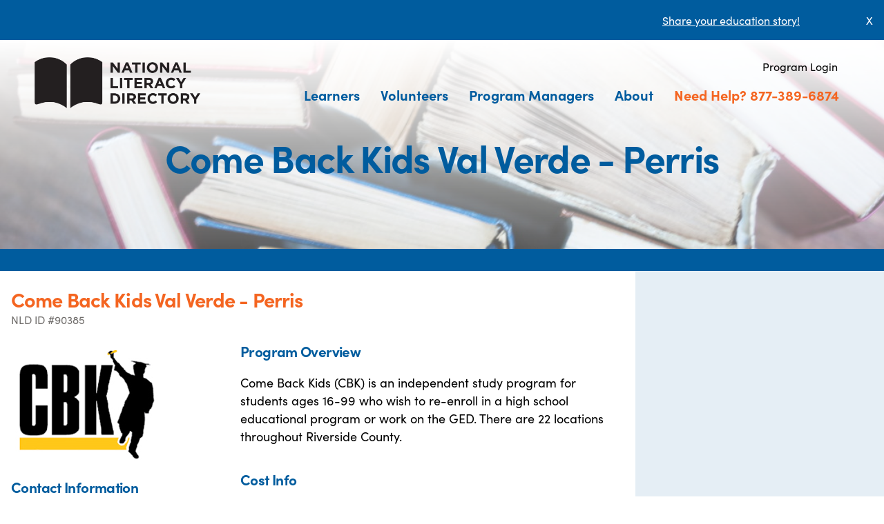

--- FILE ---
content_type: text/html; charset=UTF-8
request_url: https://www.nld.org/come-back-kids-val-verde-perris
body_size: 9675
content:
<!DOCTYPE html>
<html>
<head>

    <meta charset="utf-8">
    <meta name="viewport" content="width=device-width, initial-scale=1.0">
    
    
    <link rel="shortcut icon" href="https://www.nld.org/html/images/layout/favicon.ico">
    <link rel="stylesheet" href="/build/css/main.css?id=f0d4ea671c4bd4d69fac2ca7dd14c186">
    
    <style>
        
        nav.aux .goog-te-gadget-icon {
            display: none;
        }
        .goog-te-gadget-simple {
            border: none !important;
            font-family: sofia-pro, sans-serif;
            background: none !important;
        }
    </style>

    <script src="https://code.jquery.com/jquery-3.6.0.min.js" integrity="sha256-/xUj+3OJU5yExlq6GSYGSHk7tPXikynS7ogEvDej/m4=" crossorigin="anonymous"></script>
        <link rel="stylesheet" href="https://use.typekit.net/dfk6pth.css">

    <title> Come Back Kids Val Verde  - Perris, Perris, CA  92571 </title>
</head>

<body class=" overlay-header ">
    <div class="div0" id="div0">
        <div class="notification-alert" id="notif-bar">
        <div class="grid">
            <div class="content g-col-11">
                <p><a href="https://survey.alchemer.com/s3/6987211/NLD-Stories-2022" rel="nofollow">Share your education story!</a></p>
            </div>
            <a href="#" class="close g-col-1">X</a>
        </div>
    </div>

    
        <header>
    <a href="https://www.nld.org">
		<img src="https://www.nld.org/html/images/layout/logo-black.png" alt="National Literacy Directory" class="NLD logo"/>
	</a>

    <a href="#" id="nav-toggle"></a>

    <nav class="aux">
        <ul class="zero">
            <li>
                <div id="gt_cont_desktop" class="d-none d-sm-block"></div>
                <script type="text/javascript">
                    function googleTranslateElementInit() {
                        const containers = ["gt_cont_mobile", "gt_cont_desktop"];
                        new google.translate.TranslateElement({
                                pageLanguage: 'en',
                                // layout: google.translate.TranslateElement.InlineLayout.SIMPLE,
                                gaTrack: true,
                                gaId: 'UA-9483643-2'},
                            window.matchMedia("(max-width: 992px)").matches ? containers[0] : containers[1]
                        );
                    }
                </script>
                <script type="text/javascript" src="https://translate.google.com/translate_a/element.js?cb=googleTranslateElementInit"></script>
            </li>
            <li style="margin-left: 1rem;">
                
                                    <a href="https://www.nld.org/login" rel="nofollow" class="ni">Program Login</a>
                            </li>
        </ul>
    </nav>

	<nav class="main">
        <ul class="zero">
            <li class="drop">
                <a href="https://www.nld.org/learners">Learners</a>
                <ul>
                    <li><a href="https://www.nld.org/programs">Find a Program</a></li>
                    <li><a href="https://www.nld.org/learners/high-school-equivalency">Find a Testing Center</a></li>
                    <li><a href="https://www.nld.org/learners/helpful-links">Helpful Links</a></li>
                    <li><a href="https://www.nld.org/blog/stories">Learner Stories</a></li>
                </ul>
            </li>
            <li class="drop">
                <a href="https://www.nld.org/volunteers">Volunteers</a>
                <ul>
                    <li><a href="https://www.nld.org/volunteers/find-a-volunteer-opportunity">Find a Volunteer Opportunity</a></li>
                    <li><a href="https://www.nld.org/volunteers/what-makes-a-good-volunteer">What Makes a Good Volunteer?</a></li>
                    <li><a href="https://www.nld.org/volunteers/questions-to-ask">Questions to Ask</a></li>
                    <li><a href="https://www.nld.org/volunteers/helpful-links">Helpful Links</a></li>
                </ul>
            </li>
            <li class="drop">
                <a href="https://www.nld.org/program-managers">Program Managers</a>
                <ul>
                    <li><a href="https://www.nld.org/program-managers/why-nld">Why NLD?</a></li>
                     <li><a href="https://www.nld.org/how-to-register">How to Register</a></li>                     <li><a href="https://www.nld.org/site-support">Technical Support</a></li>
                    <li><a href="https://www.nld.org/blog/news">News</a></li>
                    <li><a href="https://www.nld.org/blog/events">Events</a></li>
                                    </ul>
            </li>
            <li class="drop">
                <a href="https://www.nld.org/about">About</a>
                <ul>
                    <li><a href="https://www.nld.org/affiliates">Partners &amp; Affiliates</a></li>
                    
                    <li><a href="https://www.nld.org/blog">Stories &amp; News</a></li>
                </ul>
            </li>
            <li class="call"><a href="tel:+18773896874">Need Help? 877-389-6874</a></li>
            <li class="d-lg-none">
                
                                    <a href="https://www.nld.org/login" rel="nofollow" class="ni">Program Login</a>
                            </li>
            <li>
                <div id="gt_cont_mobile" class="nav-item d-lg-none"></div>
            </li>
        </ul>
    </nav>
</header>
            <section class="hero hero-micro"
             style="background-image: linear-gradient(to bottom, rgba(255, 255, 255, 1) 0, rgba(255, 255, 255, .35) 100%), url('https://static.nld.org/books-on-floor.jpg');">
        <h1 class="text-primary">Come Back Kids Val Verde  - Perris</h1>
    </section>

    <nav class="spacer">  </nav>

        <main>
                
    
    
    <div class="content-container">
        <header>
            <h2 class="text-orange">Come Back Kids Val Verde  - Perris</h2>
                            
                <small>NLD ID #90385</small>
            
                    </header>

        <div class="contact-block">
                            <div class="logo-block">
                    <img src="https://www.nld.org/uploads/programs/logo/163240/CBK_logo_yellow_and_Black.PNG" alt="Come Back Kids Val Verde  - Perris logo" style="max-width: 100%;">
                </div>
            
            <h3>Contact Information</h3>

            <div class="row">
                <address>
                                            3010 Webster st.<br>
                                                            Perris, CA 92571
                </address>

                                    <div class="line">
                        <span class="text-primary"><svg class="icon icon-www"
     xmlns="http://www.w3.org/2000/svg" width="38" height="38" viewBox="0 0 38 38" >
    <g transform="translate(-10)" >
        <circle transform="translate(10)" cx="19" cy="19" r="18.5" fill="none" stroke-width="1" stroke="currentColor" />
        <path fill="currentColor"
              d="M12.977.5A12.477,12.477,0,1,0,25.453,12.977,12.491,12.491,0,0,0,12.977.5Zm5.355,14.993c.069-.83.107-1.673.107-2.517s-.038-1.687-.107-2.517c3.073.669,4.707,1.817,4.707,2.517S21.4,14.824,18.332,15.493Zm-5.355,7.545c-.7,0-1.848-1.634-2.517-4.707.83.069,1.673.107,2.517.107s1.687-.038,2.517-.107C14.824,21.4,13.677,23.038,12.977,23.038Zm0-7.015a28.225,28.225,0,0,1-2.9-.148,28.454,28.454,0,0,1,0-5.8,28.454,28.454,0,0,1,5.8,0,28.226,28.226,0,0,1,.148,2.9,28.225,28.225,0,0,1-.148,2.9A28.224,28.224,0,0,1,12.977,16.024ZM2.915,12.977c0-.7,1.634-1.848,4.707-2.517-.069.83-.107,1.673-.107,2.517s.038,1.687.107,2.517C4.548,14.824,2.915,13.677,2.915,12.977ZM12.977,2.915c.7,0,1.848,1.634,2.517,4.707-.83-.069-1.673-.107-2.517-.107s-1.687.038-2.517.107C11.129,4.548,12.276,2.915,12.977,2.915Zm9.332,6.32a17.381,17.381,0,0,0-4.3-1.287,17.381,17.381,0,0,0-1.287-4.3A10.107,10.107,0,0,1,22.309,9.235ZM9.235,3.644a17.381,17.381,0,0,0-1.287,4.3,17.379,17.379,0,0,0-4.3,1.287A10.107,10.107,0,0,1,9.235,3.644ZM3.644,16.719a17.379,17.379,0,0,0,4.3,1.287,17.379,17.379,0,0,0,1.287,4.3A10.107,10.107,0,0,1,3.644,16.719Zm13.074,5.59a17.379,17.379,0,0,0,1.287-4.3,17.381,17.381,0,0,0,4.3-1.287A10.107,10.107,0,0,1,16.719,22.309Z"
              transform="translate(16.5 6.5)" />
    </g>
</svg></span>
                        <a href="http://www.cbktoday.org" target="_blank" rel="nofollow">
                            www.cbktoday.org
                        </a>
                    </div>
                            </div>

            <div class="row">
                <h3>Primary Contact</h3>

                <p>
                    <span class="text-primary"><svg class="icon icon-user"
        xmlns="http://www.w3.org/2000/svg" width="27" height="27" viewBox="0 0 27 27">
  <path d="M18,18a6.75,6.75,0,1,0-6.75-6.75A6.77,6.77,0,0,0,18,18Zm0,3.375c-4.472,0-13.5,2.278-13.5,6.75V31.5h27V28.125C31.5,23.653,22.472,21.375,18,21.375Z" transform="translate(-4.5 -4.5)" fill="currentColor"/>
</svg>
</span>
                    Carmen Smith</p>

                <p class="line">
                    <span class="text-primary"><svg xmlns="http://www.w3.org/2000/svg" width="24.953" height="24.953" viewBox="0 0 24.953 24.953" class="icon icon-phone">
    <path d="M24.241,17.633l-5.459-2.339a1.17,1.17,0,0,0-1.365.336L15,18.584A18.065,18.065,0,0,1,6.365,9.948L9.319,7.53a1.167,1.167,0,0,0,.336-1.365L7.315.707A1.177,1.177,0,0,0,5.975.03L.907,1.2A1.17,1.17,0,0,0,0,2.34,22.611,22.611,0,0,0,22.614,24.953a1.17,1.17,0,0,0,1.14-.907l1.17-5.069a1.184,1.184,0,0,0-.683-1.345Z" fill="currentColor" />
</svg></span>
                    <a class="fnc-tel" type="tel" href="tel:(951) 826-6539">(951) 826-6539</a>
                                    </p>

                                    <p class="line">
                        <span class="text-primary"><svg xmlns="http://www.w3.org/2000/svg" width="28.041" height="22.032" viewBox="0 0 28.041 22.032" class="icon icon-letter">
    <path d="M27.62,5.625H4.921A2.678,2.678,0,0,0,2.25,8.3V24.986a2.678,2.678,0,0,0,2.671,2.671h22.7a2.678,2.678,0,0,0,2.671-2.671V8.3A2.678,2.678,0,0,0,27.62,5.625ZM27.286,11.3,16.27,18.644,5.254,11.3V8.629L16.27,15.973,27.286,8.629Z" transform="translate(-2.25 -5.625)" fill="currentColor"/>
</svg>
</span>
                        <a href="mailto:cmsmith@rcoe.us">cmsmith@rcoe.us</a>
                    </p>
                            </div>

                            <div class="row">
                    <h3>Hours of Operation</h3>
                    <p>7:30-4:00</p>
                </div>
            
            <div class="row">
                                    <a href="http://facebook.com/CBKRCOE" target="_blank" rel="nofollow"
                    ><svg xmlns="http://www.w3.org/2000/svg" width="28" height="28" viewBox="0 0 28 28" class="icon icon-facebook">
    <path d="M-1976,28a13.913,13.913,0,0,1-5.449-1.1,13.953,13.953,0,0,1-4.45-3,13.955,13.955,0,0,1-3-4.45A13.914,13.914,0,0,1-1990,14a13.914,13.914,0,0,1,1.1-5.449,13.955,13.955,0,0,1,3-4.45,13.953,13.953,0,0,1,4.45-3A13.913,13.913,0,0,1-1976,0a13.913,13.913,0,0,1,5.449,1.1,13.954,13.954,0,0,1,4.45,3,13.958,13.958,0,0,1,3,4.45A13.913,13.913,0,0,1-1962,14a13.913,13.913,0,0,1-1.1,5.449,13.958,13.958,0,0,1-3,4.45,13.954,13.954,0,0,1-4.45,3A13.913,13.913,0,0,1-1976,28Zm-5.66-17v4.1h3.3v9.93h4.118V15.09h4.118V11h-4.117v-2.1a1.443,1.443,0,0,1,.257-.869.725.725,0,0,1,.578-.354h3.281v-4.1h-3.281a4.621,4.621,0,0,0-3.507,1.566,5.414,5.414,0,0,0-1.447,3.8V11Z" transform="translate(1990)" fill="#005c9f"/>
</svg></a>
                                            </div>

            <div class="dashboard mt-5">
                <a class="btn btn-primary" target="_blank"
                   href="https://maps.google.com?saddr=Current+Location&daddr=33.835468660645,-117.243853"
                ><svg xmlns="http://www.w3.org/2000/svg" width="29" height="29" viewBox="0 0 29 29" class="icon icon-directions">
    <path d="M28.468,13.215,15.785.532a1.817,1.817,0,0,0-2.569,0L.532,13.215a1.817,1.817,0,0,0,0,2.569L13.215,28.468a1.816,1.816,0,0,0,2.569,0L28.468,15.785a1.817,1.817,0,0,0,0-2.569Zm-5.72.711-4.77,4.4A.453.453,0,0,1,17.218,18V14.953H11.781v5.236a.453.453,0,0,1-.453.453H9.515a.453.453,0,0,1-.453-.453V14.047a1.813,1.813,0,0,1,1.813-1.813h6.344V9.191a.453.453,0,0,1,.761-.333l4.77,4.4a.453.453,0,0,1,0,.666Z" fill="#fff" />
</svg>
 Get Directions</a>
                <button class="btn btn-primary" data-bs-toggle="modal" data-bs-target="#bookm-modal"><svg xmlns="http://www.w3.org/2000/svg" width="26.998" height="26.995" viewBox="0 0 26.998 26.995" class="icon icon-paper-plane">
    <path d="M30.649,4.563,4.838,15.813a.592.592,0,0,0,.021,1.076l6.982,3.945a1.126,1.126,0,0,0,1.287-.127L26.895,8.838c.091-.077.309-.225.394-.141s-.049.3-.127.394L15.251,22.507a1.122,1.122,0,0,0-.113,1.343L19.7,31.17a.594.594,0,0,0,1.069-.014L31.444,5.344A.592.592,0,0,0,30.649,4.563Z" transform="translate(-4.503 -4.503)" fill="currentColor"/>
</svg>
 Send Me This Information</button>
                                    <button class="btn btn-primary" data-bs-toggle="modal" data-bs-target="#contact-modal"><svg xmlns="http://www.w3.org/2000/svg" width="28.041" height="22.032" viewBox="0 0 28.041 22.032" class="icon icon-letter">
    <path d="M27.62,5.625H4.921A2.678,2.678,0,0,0,2.25,8.3V24.986a2.678,2.678,0,0,0,2.671,2.671h22.7a2.678,2.678,0,0,0,2.671-2.671V8.3A2.678,2.678,0,0,0,27.62,5.625ZM27.286,11.3,16.27,18.644,5.254,11.3V8.629L16.27,15.973,27.286,8.629Z" transform="translate(-2.25 -5.625)" fill="currentColor"/>
</svg>
 Contact Program</button>
                            </div>
        </div>

        <div class="badge-block">
            
            
                    </div>


        <div class="details-block">
            
                            <section>
                    <h3>Program Overview</h3>
                    <p>Come Back Kids (CBK) is an independent study program for students ages 16-99 who wish to re-enroll in a high school educational program or work on the GED. There are 22 locations throughout Riverside County.</p>
                </section>
            
            
                            <section>
                    <h3>Cost Info</h3>
                    No cost
                </section>
            
                    </div>

        <div class="meta-block">
            <p><small>This program listing was last updated: February 15, 2023.</small></p>
                            <p>
                    <small>
                        All information has been provided by this organization. Do you see outdated information? Please contact <a href="https://www.nld.org/site-support">NLD Support</a>.
                    </small>
                </p>
                    </div>

        <div class="summary-block">
            <section id="map" class="map">
                <iframe
                    src="https://www.google.com/maps/embed/v1/place?key=AIzaSyDEuSHwCL06FJRufp8BV0oo0oHNsJTwzyc&amp;q=3010+Webster+st.%2C+Perris+92571&amp;center=33.835468660645,-117.243853&amp;zoom=14"
                    style="border:0; width:100%; height: 100%;" allowfullscreen></iframe>
            </section>

            <section>
                <h3>Education services</h3>
                <ul>
                                            <li>Read and write better</li>
                                            <li>Study for my high school equivalency exam</li>
                                            <li>Learn English</li>
                                            <li>Improve my math skills</li>
                                    </ul>
            </section>

                    </div>
    </div>

    
    <div class="modal fade" id="bookm-modal" tabindex="-1" aria-hidden="true">
        <div class="modal-dialog">
            <div class="modal-content">
                <div class="modal-header">
                    <h5 class="modal-title" id="exampleModalLabel">Send Me This Information</h5>
                    <button type="button" class="btn-close" data-bs-dismiss="modal" aria-label="Close"></button>
                </div>

                <div class="modal-body">
                    <p>This will send the program's contact information to your email or phone.</p>

                    <ul class="nav nav-tabs">
                        <li class="nav-item" role="presentation">
                            <button type="button" class="nav-link active"
                                    id="bookm-modal-email-tab"
                                    data-bs-toggle="tab" data-bs-target="#bookm-modal-email"
                            >Email</button>
                        </li>
                        <li class="nav-item" role="presentation">
                            <button type="button" class="nav-link"
                                    id="bookm-modal-sms-tab"
                                    data-bs-toggle="tab" data-bs-target="#bookm-modal-sms"
                            >Phone</button>
                        </li>
                    </ul>

                    <div class="tab-content" >
                        <form action="https://www.nld.org/program/163240/bookmark" method="post"
                                class="tab-pane fade show active" id="bookm-modal-email" role="tabpanel" aria-labelledby="bookm-modal-email-tab">
                            <div class="my-3">
                                <label class="form-label" for="bookm-modal-input-email">Your email address</label>
                                <input name="email" type="email" class="form-control" id="bookm-modal-input-email" required />
                            </div>
                            <input type="hidden" name="method" value="email" />
                            <input type="hidden" name="_token" value="neMgH9wSv91AKzstVu2B5wQoWfu8RpatDIecZ6Sh" autocomplete="off">                            <button class="btn btn-secondary">Send</button>
                        </form>

                        <form action="https://www.nld.org/program/163240/bookmark" method="post"
                                class="tab-pane fade" id="bookm-modal-sms" role="tabpanel" aria-labelledby="bookm-modal-sms-tab">
                            <div class="my-3">
                                <label class="form-label" for="bookm-modal-input-phone">Your phone number</label>
                                <input name="phone" type="tel" class="form-control" id="bookm-modal-input-phone" required />
                            </div>
                            <input type="hidden" name="method" value="sms" />
                            <input type="hidden" name="_token" value="neMgH9wSv91AKzstVu2B5wQoWfu8RpatDIecZ6Sh" autocomplete="off">                            <button class="btn btn-secondary">Send</button>
                        </form>
                    </div>
                </div>
            </div>
        </div>
    </div>


    
    <div class="modal fade" id="contact-modal" tabindex="-1" aria-hidden="true">
        <div class="modal-dialog modal-lg">
            <div class="modal-content">
                <div class="modal-header">
                    <h5 class="modal-title" id="exampleModalLabel">Contact Program</h5>
                    <button type="button" class="btn-close" data-bs-dismiss="modal" aria-label="Close"></button>
                </div>

                <div class="modal-body">
                    <form action="https://www.nld.org/programs/save_referral" method="POST" id="fnc-create-referral" style="--bs-gap:0.5rem;">
    <input type="hidden" name="_token" value="neMgH9wSv91AKzstVu2B5wQoWfu8RpatDIecZ6Sh" autocomplete="off">
    <div>
        <p class="alert alert-info">
            Please add your name; your choice of phone number, email address, or mailing address; the education services you are interested in; and any message to this program.
        </p>

        <input type="hidden" name="ref_prog_1_id" value="163240" />

        <input type="hidden" name="referral_source" value="7" />
        <input type="hidden" name="referral_type" value="2" />

        <div class="alert alert-danger fnc-referral-errors" style="display: none;">
            <p>Ouch! We’ve got some errors here…</p>
            <ul>
                            </ul>
        </div>

        <div class="grid mb-2">
            <label for="first_name" class="g-col-12 g-col-lg-4">Your First Name</label>
            <div class="g-col-12 g-col-lg-8">
                <input type="text" name="first_name" class="form-control" />
            </div>
        </div>

        <div class="grid mb-2">
            <label for="last_name" class="g-col-12 g-col-lg-4">Your Last Name</label>
            <div class="g-col-12 g-col-lg-8">
                <input type="text" name="last_name" class="form-control" />
            </div>
        </div>

        <div class="grid mb-2">
            <label for="user_phone" class="g-col-12 g-col-lg-4">Phone Number</label>
            <div class="g-col-12 g-col-lg-8">
                <input type="text" name="user_phone" class="form-control"/>
            </div>
        </div>

        <div class="grid mb-2">
            <label for="email_address" class="g-col-12 g-col-lg-4">Email Address</label>
            <div class="g-col-12 g-col-lg-8">
                <input type="email" name="email_address" class="form-control" />
            </div>
        </div>

        <fieldset>
            <div class="grid mb-2">
                <label for="street_address" class="g-col-12 g-col-lg-4">Street Address</label>
                <div class="g-col-12 g-col-lg-8">
                    <input type="text" name="street_address" class="form-control" />
                </div>
            </div>

            <div class="grid mb-2">
                <label for="city" class="g-col-12 g-col-lg-4">City</label>
                <div class="g-col-12 g-col-lg-8">
                    <input type="text" name="city" class="form-control" />
                </div>
            </div>

            <div class="grid mb-2">
                <label for="state" class="g-col-12 g-col-lg-4">State</label>
                <div class="g-col-12 g-col-lg-8">
                    <select name="state" id="state"
        class="form-select  "
        
>
            <option value=""  selected >- Any -</option>
            <option value="AL" >Alabama</option>
            <option value="AK" >Alaska</option>
            <option value="AZ" >Arizona</option>
            <option value="AR" >Arkansas</option>
            <option value="CA" >California</option>
            <option value="CO" >Colorado</option>
            <option value="CT" >Connecticut</option>
            <option value="DE" >Delaware</option>
            <option value="DC" >District of Columbia</option>
            <option value="FL" >Florida</option>
            <option value="GA" >Georgia</option>
            <option value="HI" >Hawaii</option>
            <option value="ID" >Idaho</option>
            <option value="IL" >Illinois</option>
            <option value="IN" >Indiana</option>
            <option value="IA" >Iowa</option>
            <option value="KS" >Kansas</option>
            <option value="KY" >Kentucky</option>
            <option value="LA" >Louisiana</option>
            <option value="ME" >Maine</option>
            <option value="MD" >Maryland</option>
            <option value="MA" >Massachusetts</option>
            <option value="MI" >Michigan</option>
            <option value="MN" >Minnesota</option>
            <option value="MS" >Mississippi</option>
            <option value="MO" >Missouri</option>
            <option value="MT" >Montana</option>
            <option value="NE" >Nebraska</option>
            <option value="NV" >Nevada</option>
            <option value="NH" >New Hampshire</option>
            <option value="NJ" >New Jersey</option>
            <option value="NM" >New Mexico</option>
            <option value="NY" >New York</option>
            <option value="NC" >North Carolina</option>
            <option value="ND" >North Dakota</option>
            <option value="OH" >Ohio</option>
            <option value="OK" >Oklahoma</option>
            <option value="OR" >Oregon</option>
            <option value="PA" >Pennsylvania</option>
            <option value="PR" >Puerto Rico</option>
            <option value="RI" >Rhode Island</option>
            <option value="SC" >South Carolina</option>
            <option value="SD" >South Dakota</option>
            <option value="TN" >Tennessee</option>
            <option value="TX" >Texas</option>
            <option value="UT" >Utah</option>
            <option value="VT" >Vermont</option>
            <option value="VA" >Virginia</option>
            <option value="WA" >Washington</option>
            <option value="WV" >West Virginia</option>
            <option value="WI" >Wisconsin</option>
            <option value="WY" >Wyoming</option>
    </select>

                </div>
            </div>

            <div class="grid mb-2">
                <label for="zip_code" class="g-col-12 g-col-lg-4">Zip</label>
                <div class="g-col-12 g-col-lg-8">
                    <input type="text" name="zip_code" class="form-control" />
                </div>
            </div>
        </fieldset>

        <div class="grid mb-2">
            <p class="label g-col-12 g-col-lg-4">I am interested in services to:</p>
            <ul class="g-col-12 g-col-lg-8 p-0">
                                    <li class="form-check">
                        <input name="service_requests[]" type="checkbox" value="3"
                               class="form-check-input" id="cont-modal-srv-input-0"  />
                        <label class="form-check-label" for="cont-modal-srv-input-0">
                            Read and write better
                        </label>
                    </li>
                                    <li class="form-check">
                        <input name="service_requests[]" type="checkbox" value="5"
                               class="form-check-input" id="cont-modal-srv-input-1"  />
                        <label class="form-check-label" for="cont-modal-srv-input-1">
                            Study for my high school equivalency exam
                        </label>
                    </li>
                                    <li class="form-check">
                        <input name="service_requests[]" type="checkbox" value="6"
                               class="form-check-input" id="cont-modal-srv-input-2"  />
                        <label class="form-check-label" for="cont-modal-srv-input-2">
                            Learn English
                        </label>
                    </li>
                                    <li class="form-check">
                        <input name="service_requests[]" type="checkbox" value="8"
                               class="form-check-input" id="cont-modal-srv-input-3"  />
                        <label class="form-check-label" for="cont-modal-srv-input-3">
                            Improve my math skills
                        </label>
                    </li>
                            </ul>
        </div>

        <div class="grid mb-2">
            <label for="inp-message" class="g-col-12 g-col-lg-4">Your message to the program</label>
            <div class="g-col-12 g-col-lg-8">
                <textarea name="message" id="inp-message" class="form-control" rows="3" maxlength="2000"></textarea>
            </div>
        </div>

        <div class="grid mb-2">
            <label class="g-col-12 g-col-lg-4">Captcha</label>
            <div class="g-col-12 g-col-lg-8">
                <div class="g-recaptcha" data-sitekey="6LeJXoIUAAAAAJvCeyTwypqQFjZG_bIIX8qTiTsh" data-size="normal" data-theme="light" id="recaptcha-element"></div>
            </div>
        </div>

        <input type="hidden" name="visitorType" id="visitorType" value="">

        <div class="grid mb-2">
            <input type="hidden" name="_token" value="neMgH9wSv91AKzstVu2B5wQoWfu8RpatDIecZ6Sh" autocomplete="off">            <button type="submit" id="fnc-create-referral-btn" class="btn btn-secondary">submit</button>
        </div>

    </div>

</form>                </div>
            </div>
        </div>
    </div>
        </main>

                    <footer class="page-footer">
    <div class="e47-container narrow">
        <p>
            &copy; National Literacy Directory.
            <a href="https://www.nld.org/page/privacy-policy">Privacy Policy</a>.
            <a href="tel:+18773896874"><strong>Need Help? 877-389-6874</strong></a>
        </p>

        <p class="social">
            <a href="mailto:programs@nld.org" target="_blank">
                <svg viewBox="0 0 477.867 477.867">
                    <path d="M460.8,68.267H17.067l221.867,182.75L463.309,68.779C462.488,68.539,461.649,68.368,460.8,68.267z"/>
                    <path d="M249.702,286.31c-6.288,5.149-15.335,5.149-21.623,0L0,98.406v294.127c0,9.426,7.641,17.067,17.067,17.067H460.8c9.426,0,17.067-7.641,17.067-17.067V100.932L249.702,286.31z"/>
                </svg>
            </a>

            <a href="tel:8773896874">
                <svg viewBox="0 0 513.64 513.64">
                    <path d="M499.66,376.96l-71.68-71.68c-25.6-25.6-69.12-15.359-79.36,17.92c-7.68,23.041-33.28,35.841-56.32,30.72c-51.2-12.8-120.32-79.36-133.12-133.12c-7.68-23.041,7.68-48.641,30.72-56.32c33.28-10.24,43.52-53.76,17.92-79.36l-71.68-71.68c-20.48-17.92-51.2-17.92-69.12,0l-48.64,48.64c-48.64,51.2,5.12,186.88,125.44,307.2c120.32,120.32,256,176.641,307.2,125.44l48.64-48.64C517.581,425.6,517.581,394.88,499.66,376.96z"/>
                </svg>
            </a>

                    </p>
    </div>
</footer>            </div>

    <script type="text/javascript">
        jQuery(document).ready(function() {
            $('#nav-toggle').on('click', function(e) {
                $(this).toggleClass('nav-open');
                $('#div0').toggleClass('nav-open');
                e.preventDefault();
            });
        })
    </script>

    <script src="/build/js/main.js?id=557605db90214f67dc46dc002a3cae3e"></script>
        <script src="https://www.google.com/recaptcha/api.js" async defer></script>

    <script type="text/javascript">
        // Send mail
        $('#bookm-modal form').submit(function(e) {
            let form = this;

            $.ajax({
                type: 'post',
                url: this.action,
                data: $(form).serialize(),
                dataType: 'json',
                success: function (data) {
                    let modal = bsModal.getInstance(document.getElementById('bookm-modal'));
                    form.reset();
                    modal.hide();
                },
                error: function (data) {
                    let msg = data.responseJSON.message ? data.responseJSON.message : data[0];
                    alert(msg);
                }
            });

            e.preventDefault();
        });

        $('#contact-modal form').submit(function(e) {
            e.preventDefault();

            var that = this;
            var $errors = $('.fnc-referral-errors', this);
            $(':input', this).not('.fnc-referral-errors').removeClass('is-invalid')
            $('ul', $errors).empty();
            $errors.hide();

            $.ajax({
                type: this.method,
                url: this.action,
                data: $(this).serialize(),
                dataType: 'json',
                success: function (data) {
                    window.location.reload();
                },
                error: function (data) {
                    var errors = data.responseJSON.errors;
                    if (!errors) {
                        errors = {
                            "generic": [data.responseJSON.message],
                        }
                    }
                    $errors.show();
                    $.each(errors, function (key, value) {
                        $('ul', $errors).append('<li>' + value[0] + '</li>');
                        $('[name=' + key + ']').addClass('is-invalid');
                    });
                    $("#contact-modal").scrollTop(0);
                }
            });
        });
    </script>
        <script type="text/javascript">
            $('#notif-bar .close').click(function() {
                var _this = $(this);

                $.ajax({
                    type: "post",
                    url: 'https://www.nld.org/close_notification',
                    data: {
                        _token: 'neMgH9wSv91AKzstVu2B5wQoWfu8RpatDIecZ6Sh',
                        id: '5'
                    },
                    success: function (res) {
                        $("#notif-bar").hide();
                    }
                });
                return false;
            });
        </script>
    
    <!-- Google Tag Manager -->
    <noscript><iframe src="//www.googletagmanager.com/ns.html?id=GTM-WW8R2L" height="0" width="0" style="display:none;visibility:hidden"></iframe></noscript>
    <script type="text/javascript">(function(w,d,s,l,i){w[l]=w[l]||[];w[l].push({'gtm.start':new Date().getTime(),event:'gtm.js'});var f=d.getElementsByTagName(s)[0];var j=d.createElement(s);var dl=l!='dataLayer'?'&l='+l:'';j.src='//www.googletagmanager.com/gtm.js?id='+i+dl;j.type='text/javascript';j.async=true;f.parentNode.insertBefore(j,f);})(window,document,'script','dataLayer','GTM-WW8R2L');</script>
    <!-- End Google Tag Manager -->

    <!-- Global site tag (gtag.js) - Google Analytics -->
    <script async src="https://www.googletagmanager.com/gtag/js?id=G-772NDVTPEJ"></script>
    <script>
        window.dataLayer = window.dataLayer || [];
        function gtag(){dataLayer.push(arguments);}
        gtag('js', new Date());

        gtag('config', 'G-772NDVTPEJ');
    </script>
</body>

</html>

--- FILE ---
content_type: text/html; charset=utf-8
request_url: https://www.google.com/recaptcha/api2/anchor?ar=1&k=6LeJXoIUAAAAAJvCeyTwypqQFjZG_bIIX8qTiTsh&co=aHR0cHM6Ly93d3cubmxkLm9yZzo0NDM.&hl=en&v=N67nZn4AqZkNcbeMu4prBgzg&theme=light&size=normal&anchor-ms=20000&execute-ms=30000&cb=82ijiztgf6gh
body_size: 49668
content:
<!DOCTYPE HTML><html dir="ltr" lang="en"><head><meta http-equiv="Content-Type" content="text/html; charset=UTF-8">
<meta http-equiv="X-UA-Compatible" content="IE=edge">
<title>reCAPTCHA</title>
<style type="text/css">
/* cyrillic-ext */
@font-face {
  font-family: 'Roboto';
  font-style: normal;
  font-weight: 400;
  font-stretch: 100%;
  src: url(//fonts.gstatic.com/s/roboto/v48/KFO7CnqEu92Fr1ME7kSn66aGLdTylUAMa3GUBHMdazTgWw.woff2) format('woff2');
  unicode-range: U+0460-052F, U+1C80-1C8A, U+20B4, U+2DE0-2DFF, U+A640-A69F, U+FE2E-FE2F;
}
/* cyrillic */
@font-face {
  font-family: 'Roboto';
  font-style: normal;
  font-weight: 400;
  font-stretch: 100%;
  src: url(//fonts.gstatic.com/s/roboto/v48/KFO7CnqEu92Fr1ME7kSn66aGLdTylUAMa3iUBHMdazTgWw.woff2) format('woff2');
  unicode-range: U+0301, U+0400-045F, U+0490-0491, U+04B0-04B1, U+2116;
}
/* greek-ext */
@font-face {
  font-family: 'Roboto';
  font-style: normal;
  font-weight: 400;
  font-stretch: 100%;
  src: url(//fonts.gstatic.com/s/roboto/v48/KFO7CnqEu92Fr1ME7kSn66aGLdTylUAMa3CUBHMdazTgWw.woff2) format('woff2');
  unicode-range: U+1F00-1FFF;
}
/* greek */
@font-face {
  font-family: 'Roboto';
  font-style: normal;
  font-weight: 400;
  font-stretch: 100%;
  src: url(//fonts.gstatic.com/s/roboto/v48/KFO7CnqEu92Fr1ME7kSn66aGLdTylUAMa3-UBHMdazTgWw.woff2) format('woff2');
  unicode-range: U+0370-0377, U+037A-037F, U+0384-038A, U+038C, U+038E-03A1, U+03A3-03FF;
}
/* math */
@font-face {
  font-family: 'Roboto';
  font-style: normal;
  font-weight: 400;
  font-stretch: 100%;
  src: url(//fonts.gstatic.com/s/roboto/v48/KFO7CnqEu92Fr1ME7kSn66aGLdTylUAMawCUBHMdazTgWw.woff2) format('woff2');
  unicode-range: U+0302-0303, U+0305, U+0307-0308, U+0310, U+0312, U+0315, U+031A, U+0326-0327, U+032C, U+032F-0330, U+0332-0333, U+0338, U+033A, U+0346, U+034D, U+0391-03A1, U+03A3-03A9, U+03B1-03C9, U+03D1, U+03D5-03D6, U+03F0-03F1, U+03F4-03F5, U+2016-2017, U+2034-2038, U+203C, U+2040, U+2043, U+2047, U+2050, U+2057, U+205F, U+2070-2071, U+2074-208E, U+2090-209C, U+20D0-20DC, U+20E1, U+20E5-20EF, U+2100-2112, U+2114-2115, U+2117-2121, U+2123-214F, U+2190, U+2192, U+2194-21AE, U+21B0-21E5, U+21F1-21F2, U+21F4-2211, U+2213-2214, U+2216-22FF, U+2308-230B, U+2310, U+2319, U+231C-2321, U+2336-237A, U+237C, U+2395, U+239B-23B7, U+23D0, U+23DC-23E1, U+2474-2475, U+25AF, U+25B3, U+25B7, U+25BD, U+25C1, U+25CA, U+25CC, U+25FB, U+266D-266F, U+27C0-27FF, U+2900-2AFF, U+2B0E-2B11, U+2B30-2B4C, U+2BFE, U+3030, U+FF5B, U+FF5D, U+1D400-1D7FF, U+1EE00-1EEFF;
}
/* symbols */
@font-face {
  font-family: 'Roboto';
  font-style: normal;
  font-weight: 400;
  font-stretch: 100%;
  src: url(//fonts.gstatic.com/s/roboto/v48/KFO7CnqEu92Fr1ME7kSn66aGLdTylUAMaxKUBHMdazTgWw.woff2) format('woff2');
  unicode-range: U+0001-000C, U+000E-001F, U+007F-009F, U+20DD-20E0, U+20E2-20E4, U+2150-218F, U+2190, U+2192, U+2194-2199, U+21AF, U+21E6-21F0, U+21F3, U+2218-2219, U+2299, U+22C4-22C6, U+2300-243F, U+2440-244A, U+2460-24FF, U+25A0-27BF, U+2800-28FF, U+2921-2922, U+2981, U+29BF, U+29EB, U+2B00-2BFF, U+4DC0-4DFF, U+FFF9-FFFB, U+10140-1018E, U+10190-1019C, U+101A0, U+101D0-101FD, U+102E0-102FB, U+10E60-10E7E, U+1D2C0-1D2D3, U+1D2E0-1D37F, U+1F000-1F0FF, U+1F100-1F1AD, U+1F1E6-1F1FF, U+1F30D-1F30F, U+1F315, U+1F31C, U+1F31E, U+1F320-1F32C, U+1F336, U+1F378, U+1F37D, U+1F382, U+1F393-1F39F, U+1F3A7-1F3A8, U+1F3AC-1F3AF, U+1F3C2, U+1F3C4-1F3C6, U+1F3CA-1F3CE, U+1F3D4-1F3E0, U+1F3ED, U+1F3F1-1F3F3, U+1F3F5-1F3F7, U+1F408, U+1F415, U+1F41F, U+1F426, U+1F43F, U+1F441-1F442, U+1F444, U+1F446-1F449, U+1F44C-1F44E, U+1F453, U+1F46A, U+1F47D, U+1F4A3, U+1F4B0, U+1F4B3, U+1F4B9, U+1F4BB, U+1F4BF, U+1F4C8-1F4CB, U+1F4D6, U+1F4DA, U+1F4DF, U+1F4E3-1F4E6, U+1F4EA-1F4ED, U+1F4F7, U+1F4F9-1F4FB, U+1F4FD-1F4FE, U+1F503, U+1F507-1F50B, U+1F50D, U+1F512-1F513, U+1F53E-1F54A, U+1F54F-1F5FA, U+1F610, U+1F650-1F67F, U+1F687, U+1F68D, U+1F691, U+1F694, U+1F698, U+1F6AD, U+1F6B2, U+1F6B9-1F6BA, U+1F6BC, U+1F6C6-1F6CF, U+1F6D3-1F6D7, U+1F6E0-1F6EA, U+1F6F0-1F6F3, U+1F6F7-1F6FC, U+1F700-1F7FF, U+1F800-1F80B, U+1F810-1F847, U+1F850-1F859, U+1F860-1F887, U+1F890-1F8AD, U+1F8B0-1F8BB, U+1F8C0-1F8C1, U+1F900-1F90B, U+1F93B, U+1F946, U+1F984, U+1F996, U+1F9E9, U+1FA00-1FA6F, U+1FA70-1FA7C, U+1FA80-1FA89, U+1FA8F-1FAC6, U+1FACE-1FADC, U+1FADF-1FAE9, U+1FAF0-1FAF8, U+1FB00-1FBFF;
}
/* vietnamese */
@font-face {
  font-family: 'Roboto';
  font-style: normal;
  font-weight: 400;
  font-stretch: 100%;
  src: url(//fonts.gstatic.com/s/roboto/v48/KFO7CnqEu92Fr1ME7kSn66aGLdTylUAMa3OUBHMdazTgWw.woff2) format('woff2');
  unicode-range: U+0102-0103, U+0110-0111, U+0128-0129, U+0168-0169, U+01A0-01A1, U+01AF-01B0, U+0300-0301, U+0303-0304, U+0308-0309, U+0323, U+0329, U+1EA0-1EF9, U+20AB;
}
/* latin-ext */
@font-face {
  font-family: 'Roboto';
  font-style: normal;
  font-weight: 400;
  font-stretch: 100%;
  src: url(//fonts.gstatic.com/s/roboto/v48/KFO7CnqEu92Fr1ME7kSn66aGLdTylUAMa3KUBHMdazTgWw.woff2) format('woff2');
  unicode-range: U+0100-02BA, U+02BD-02C5, U+02C7-02CC, U+02CE-02D7, U+02DD-02FF, U+0304, U+0308, U+0329, U+1D00-1DBF, U+1E00-1E9F, U+1EF2-1EFF, U+2020, U+20A0-20AB, U+20AD-20C0, U+2113, U+2C60-2C7F, U+A720-A7FF;
}
/* latin */
@font-face {
  font-family: 'Roboto';
  font-style: normal;
  font-weight: 400;
  font-stretch: 100%;
  src: url(//fonts.gstatic.com/s/roboto/v48/KFO7CnqEu92Fr1ME7kSn66aGLdTylUAMa3yUBHMdazQ.woff2) format('woff2');
  unicode-range: U+0000-00FF, U+0131, U+0152-0153, U+02BB-02BC, U+02C6, U+02DA, U+02DC, U+0304, U+0308, U+0329, U+2000-206F, U+20AC, U+2122, U+2191, U+2193, U+2212, U+2215, U+FEFF, U+FFFD;
}
/* cyrillic-ext */
@font-face {
  font-family: 'Roboto';
  font-style: normal;
  font-weight: 500;
  font-stretch: 100%;
  src: url(//fonts.gstatic.com/s/roboto/v48/KFO7CnqEu92Fr1ME7kSn66aGLdTylUAMa3GUBHMdazTgWw.woff2) format('woff2');
  unicode-range: U+0460-052F, U+1C80-1C8A, U+20B4, U+2DE0-2DFF, U+A640-A69F, U+FE2E-FE2F;
}
/* cyrillic */
@font-face {
  font-family: 'Roboto';
  font-style: normal;
  font-weight: 500;
  font-stretch: 100%;
  src: url(//fonts.gstatic.com/s/roboto/v48/KFO7CnqEu92Fr1ME7kSn66aGLdTylUAMa3iUBHMdazTgWw.woff2) format('woff2');
  unicode-range: U+0301, U+0400-045F, U+0490-0491, U+04B0-04B1, U+2116;
}
/* greek-ext */
@font-face {
  font-family: 'Roboto';
  font-style: normal;
  font-weight: 500;
  font-stretch: 100%;
  src: url(//fonts.gstatic.com/s/roboto/v48/KFO7CnqEu92Fr1ME7kSn66aGLdTylUAMa3CUBHMdazTgWw.woff2) format('woff2');
  unicode-range: U+1F00-1FFF;
}
/* greek */
@font-face {
  font-family: 'Roboto';
  font-style: normal;
  font-weight: 500;
  font-stretch: 100%;
  src: url(//fonts.gstatic.com/s/roboto/v48/KFO7CnqEu92Fr1ME7kSn66aGLdTylUAMa3-UBHMdazTgWw.woff2) format('woff2');
  unicode-range: U+0370-0377, U+037A-037F, U+0384-038A, U+038C, U+038E-03A1, U+03A3-03FF;
}
/* math */
@font-face {
  font-family: 'Roboto';
  font-style: normal;
  font-weight: 500;
  font-stretch: 100%;
  src: url(//fonts.gstatic.com/s/roboto/v48/KFO7CnqEu92Fr1ME7kSn66aGLdTylUAMawCUBHMdazTgWw.woff2) format('woff2');
  unicode-range: U+0302-0303, U+0305, U+0307-0308, U+0310, U+0312, U+0315, U+031A, U+0326-0327, U+032C, U+032F-0330, U+0332-0333, U+0338, U+033A, U+0346, U+034D, U+0391-03A1, U+03A3-03A9, U+03B1-03C9, U+03D1, U+03D5-03D6, U+03F0-03F1, U+03F4-03F5, U+2016-2017, U+2034-2038, U+203C, U+2040, U+2043, U+2047, U+2050, U+2057, U+205F, U+2070-2071, U+2074-208E, U+2090-209C, U+20D0-20DC, U+20E1, U+20E5-20EF, U+2100-2112, U+2114-2115, U+2117-2121, U+2123-214F, U+2190, U+2192, U+2194-21AE, U+21B0-21E5, U+21F1-21F2, U+21F4-2211, U+2213-2214, U+2216-22FF, U+2308-230B, U+2310, U+2319, U+231C-2321, U+2336-237A, U+237C, U+2395, U+239B-23B7, U+23D0, U+23DC-23E1, U+2474-2475, U+25AF, U+25B3, U+25B7, U+25BD, U+25C1, U+25CA, U+25CC, U+25FB, U+266D-266F, U+27C0-27FF, U+2900-2AFF, U+2B0E-2B11, U+2B30-2B4C, U+2BFE, U+3030, U+FF5B, U+FF5D, U+1D400-1D7FF, U+1EE00-1EEFF;
}
/* symbols */
@font-face {
  font-family: 'Roboto';
  font-style: normal;
  font-weight: 500;
  font-stretch: 100%;
  src: url(//fonts.gstatic.com/s/roboto/v48/KFO7CnqEu92Fr1ME7kSn66aGLdTylUAMaxKUBHMdazTgWw.woff2) format('woff2');
  unicode-range: U+0001-000C, U+000E-001F, U+007F-009F, U+20DD-20E0, U+20E2-20E4, U+2150-218F, U+2190, U+2192, U+2194-2199, U+21AF, U+21E6-21F0, U+21F3, U+2218-2219, U+2299, U+22C4-22C6, U+2300-243F, U+2440-244A, U+2460-24FF, U+25A0-27BF, U+2800-28FF, U+2921-2922, U+2981, U+29BF, U+29EB, U+2B00-2BFF, U+4DC0-4DFF, U+FFF9-FFFB, U+10140-1018E, U+10190-1019C, U+101A0, U+101D0-101FD, U+102E0-102FB, U+10E60-10E7E, U+1D2C0-1D2D3, U+1D2E0-1D37F, U+1F000-1F0FF, U+1F100-1F1AD, U+1F1E6-1F1FF, U+1F30D-1F30F, U+1F315, U+1F31C, U+1F31E, U+1F320-1F32C, U+1F336, U+1F378, U+1F37D, U+1F382, U+1F393-1F39F, U+1F3A7-1F3A8, U+1F3AC-1F3AF, U+1F3C2, U+1F3C4-1F3C6, U+1F3CA-1F3CE, U+1F3D4-1F3E0, U+1F3ED, U+1F3F1-1F3F3, U+1F3F5-1F3F7, U+1F408, U+1F415, U+1F41F, U+1F426, U+1F43F, U+1F441-1F442, U+1F444, U+1F446-1F449, U+1F44C-1F44E, U+1F453, U+1F46A, U+1F47D, U+1F4A3, U+1F4B0, U+1F4B3, U+1F4B9, U+1F4BB, U+1F4BF, U+1F4C8-1F4CB, U+1F4D6, U+1F4DA, U+1F4DF, U+1F4E3-1F4E6, U+1F4EA-1F4ED, U+1F4F7, U+1F4F9-1F4FB, U+1F4FD-1F4FE, U+1F503, U+1F507-1F50B, U+1F50D, U+1F512-1F513, U+1F53E-1F54A, U+1F54F-1F5FA, U+1F610, U+1F650-1F67F, U+1F687, U+1F68D, U+1F691, U+1F694, U+1F698, U+1F6AD, U+1F6B2, U+1F6B9-1F6BA, U+1F6BC, U+1F6C6-1F6CF, U+1F6D3-1F6D7, U+1F6E0-1F6EA, U+1F6F0-1F6F3, U+1F6F7-1F6FC, U+1F700-1F7FF, U+1F800-1F80B, U+1F810-1F847, U+1F850-1F859, U+1F860-1F887, U+1F890-1F8AD, U+1F8B0-1F8BB, U+1F8C0-1F8C1, U+1F900-1F90B, U+1F93B, U+1F946, U+1F984, U+1F996, U+1F9E9, U+1FA00-1FA6F, U+1FA70-1FA7C, U+1FA80-1FA89, U+1FA8F-1FAC6, U+1FACE-1FADC, U+1FADF-1FAE9, U+1FAF0-1FAF8, U+1FB00-1FBFF;
}
/* vietnamese */
@font-face {
  font-family: 'Roboto';
  font-style: normal;
  font-weight: 500;
  font-stretch: 100%;
  src: url(//fonts.gstatic.com/s/roboto/v48/KFO7CnqEu92Fr1ME7kSn66aGLdTylUAMa3OUBHMdazTgWw.woff2) format('woff2');
  unicode-range: U+0102-0103, U+0110-0111, U+0128-0129, U+0168-0169, U+01A0-01A1, U+01AF-01B0, U+0300-0301, U+0303-0304, U+0308-0309, U+0323, U+0329, U+1EA0-1EF9, U+20AB;
}
/* latin-ext */
@font-face {
  font-family: 'Roboto';
  font-style: normal;
  font-weight: 500;
  font-stretch: 100%;
  src: url(//fonts.gstatic.com/s/roboto/v48/KFO7CnqEu92Fr1ME7kSn66aGLdTylUAMa3KUBHMdazTgWw.woff2) format('woff2');
  unicode-range: U+0100-02BA, U+02BD-02C5, U+02C7-02CC, U+02CE-02D7, U+02DD-02FF, U+0304, U+0308, U+0329, U+1D00-1DBF, U+1E00-1E9F, U+1EF2-1EFF, U+2020, U+20A0-20AB, U+20AD-20C0, U+2113, U+2C60-2C7F, U+A720-A7FF;
}
/* latin */
@font-face {
  font-family: 'Roboto';
  font-style: normal;
  font-weight: 500;
  font-stretch: 100%;
  src: url(//fonts.gstatic.com/s/roboto/v48/KFO7CnqEu92Fr1ME7kSn66aGLdTylUAMa3yUBHMdazQ.woff2) format('woff2');
  unicode-range: U+0000-00FF, U+0131, U+0152-0153, U+02BB-02BC, U+02C6, U+02DA, U+02DC, U+0304, U+0308, U+0329, U+2000-206F, U+20AC, U+2122, U+2191, U+2193, U+2212, U+2215, U+FEFF, U+FFFD;
}
/* cyrillic-ext */
@font-face {
  font-family: 'Roboto';
  font-style: normal;
  font-weight: 900;
  font-stretch: 100%;
  src: url(//fonts.gstatic.com/s/roboto/v48/KFO7CnqEu92Fr1ME7kSn66aGLdTylUAMa3GUBHMdazTgWw.woff2) format('woff2');
  unicode-range: U+0460-052F, U+1C80-1C8A, U+20B4, U+2DE0-2DFF, U+A640-A69F, U+FE2E-FE2F;
}
/* cyrillic */
@font-face {
  font-family: 'Roboto';
  font-style: normal;
  font-weight: 900;
  font-stretch: 100%;
  src: url(//fonts.gstatic.com/s/roboto/v48/KFO7CnqEu92Fr1ME7kSn66aGLdTylUAMa3iUBHMdazTgWw.woff2) format('woff2');
  unicode-range: U+0301, U+0400-045F, U+0490-0491, U+04B0-04B1, U+2116;
}
/* greek-ext */
@font-face {
  font-family: 'Roboto';
  font-style: normal;
  font-weight: 900;
  font-stretch: 100%;
  src: url(//fonts.gstatic.com/s/roboto/v48/KFO7CnqEu92Fr1ME7kSn66aGLdTylUAMa3CUBHMdazTgWw.woff2) format('woff2');
  unicode-range: U+1F00-1FFF;
}
/* greek */
@font-face {
  font-family: 'Roboto';
  font-style: normal;
  font-weight: 900;
  font-stretch: 100%;
  src: url(//fonts.gstatic.com/s/roboto/v48/KFO7CnqEu92Fr1ME7kSn66aGLdTylUAMa3-UBHMdazTgWw.woff2) format('woff2');
  unicode-range: U+0370-0377, U+037A-037F, U+0384-038A, U+038C, U+038E-03A1, U+03A3-03FF;
}
/* math */
@font-face {
  font-family: 'Roboto';
  font-style: normal;
  font-weight: 900;
  font-stretch: 100%;
  src: url(//fonts.gstatic.com/s/roboto/v48/KFO7CnqEu92Fr1ME7kSn66aGLdTylUAMawCUBHMdazTgWw.woff2) format('woff2');
  unicode-range: U+0302-0303, U+0305, U+0307-0308, U+0310, U+0312, U+0315, U+031A, U+0326-0327, U+032C, U+032F-0330, U+0332-0333, U+0338, U+033A, U+0346, U+034D, U+0391-03A1, U+03A3-03A9, U+03B1-03C9, U+03D1, U+03D5-03D6, U+03F0-03F1, U+03F4-03F5, U+2016-2017, U+2034-2038, U+203C, U+2040, U+2043, U+2047, U+2050, U+2057, U+205F, U+2070-2071, U+2074-208E, U+2090-209C, U+20D0-20DC, U+20E1, U+20E5-20EF, U+2100-2112, U+2114-2115, U+2117-2121, U+2123-214F, U+2190, U+2192, U+2194-21AE, U+21B0-21E5, U+21F1-21F2, U+21F4-2211, U+2213-2214, U+2216-22FF, U+2308-230B, U+2310, U+2319, U+231C-2321, U+2336-237A, U+237C, U+2395, U+239B-23B7, U+23D0, U+23DC-23E1, U+2474-2475, U+25AF, U+25B3, U+25B7, U+25BD, U+25C1, U+25CA, U+25CC, U+25FB, U+266D-266F, U+27C0-27FF, U+2900-2AFF, U+2B0E-2B11, U+2B30-2B4C, U+2BFE, U+3030, U+FF5B, U+FF5D, U+1D400-1D7FF, U+1EE00-1EEFF;
}
/* symbols */
@font-face {
  font-family: 'Roboto';
  font-style: normal;
  font-weight: 900;
  font-stretch: 100%;
  src: url(//fonts.gstatic.com/s/roboto/v48/KFO7CnqEu92Fr1ME7kSn66aGLdTylUAMaxKUBHMdazTgWw.woff2) format('woff2');
  unicode-range: U+0001-000C, U+000E-001F, U+007F-009F, U+20DD-20E0, U+20E2-20E4, U+2150-218F, U+2190, U+2192, U+2194-2199, U+21AF, U+21E6-21F0, U+21F3, U+2218-2219, U+2299, U+22C4-22C6, U+2300-243F, U+2440-244A, U+2460-24FF, U+25A0-27BF, U+2800-28FF, U+2921-2922, U+2981, U+29BF, U+29EB, U+2B00-2BFF, U+4DC0-4DFF, U+FFF9-FFFB, U+10140-1018E, U+10190-1019C, U+101A0, U+101D0-101FD, U+102E0-102FB, U+10E60-10E7E, U+1D2C0-1D2D3, U+1D2E0-1D37F, U+1F000-1F0FF, U+1F100-1F1AD, U+1F1E6-1F1FF, U+1F30D-1F30F, U+1F315, U+1F31C, U+1F31E, U+1F320-1F32C, U+1F336, U+1F378, U+1F37D, U+1F382, U+1F393-1F39F, U+1F3A7-1F3A8, U+1F3AC-1F3AF, U+1F3C2, U+1F3C4-1F3C6, U+1F3CA-1F3CE, U+1F3D4-1F3E0, U+1F3ED, U+1F3F1-1F3F3, U+1F3F5-1F3F7, U+1F408, U+1F415, U+1F41F, U+1F426, U+1F43F, U+1F441-1F442, U+1F444, U+1F446-1F449, U+1F44C-1F44E, U+1F453, U+1F46A, U+1F47D, U+1F4A3, U+1F4B0, U+1F4B3, U+1F4B9, U+1F4BB, U+1F4BF, U+1F4C8-1F4CB, U+1F4D6, U+1F4DA, U+1F4DF, U+1F4E3-1F4E6, U+1F4EA-1F4ED, U+1F4F7, U+1F4F9-1F4FB, U+1F4FD-1F4FE, U+1F503, U+1F507-1F50B, U+1F50D, U+1F512-1F513, U+1F53E-1F54A, U+1F54F-1F5FA, U+1F610, U+1F650-1F67F, U+1F687, U+1F68D, U+1F691, U+1F694, U+1F698, U+1F6AD, U+1F6B2, U+1F6B9-1F6BA, U+1F6BC, U+1F6C6-1F6CF, U+1F6D3-1F6D7, U+1F6E0-1F6EA, U+1F6F0-1F6F3, U+1F6F7-1F6FC, U+1F700-1F7FF, U+1F800-1F80B, U+1F810-1F847, U+1F850-1F859, U+1F860-1F887, U+1F890-1F8AD, U+1F8B0-1F8BB, U+1F8C0-1F8C1, U+1F900-1F90B, U+1F93B, U+1F946, U+1F984, U+1F996, U+1F9E9, U+1FA00-1FA6F, U+1FA70-1FA7C, U+1FA80-1FA89, U+1FA8F-1FAC6, U+1FACE-1FADC, U+1FADF-1FAE9, U+1FAF0-1FAF8, U+1FB00-1FBFF;
}
/* vietnamese */
@font-face {
  font-family: 'Roboto';
  font-style: normal;
  font-weight: 900;
  font-stretch: 100%;
  src: url(//fonts.gstatic.com/s/roboto/v48/KFO7CnqEu92Fr1ME7kSn66aGLdTylUAMa3OUBHMdazTgWw.woff2) format('woff2');
  unicode-range: U+0102-0103, U+0110-0111, U+0128-0129, U+0168-0169, U+01A0-01A1, U+01AF-01B0, U+0300-0301, U+0303-0304, U+0308-0309, U+0323, U+0329, U+1EA0-1EF9, U+20AB;
}
/* latin-ext */
@font-face {
  font-family: 'Roboto';
  font-style: normal;
  font-weight: 900;
  font-stretch: 100%;
  src: url(//fonts.gstatic.com/s/roboto/v48/KFO7CnqEu92Fr1ME7kSn66aGLdTylUAMa3KUBHMdazTgWw.woff2) format('woff2');
  unicode-range: U+0100-02BA, U+02BD-02C5, U+02C7-02CC, U+02CE-02D7, U+02DD-02FF, U+0304, U+0308, U+0329, U+1D00-1DBF, U+1E00-1E9F, U+1EF2-1EFF, U+2020, U+20A0-20AB, U+20AD-20C0, U+2113, U+2C60-2C7F, U+A720-A7FF;
}
/* latin */
@font-face {
  font-family: 'Roboto';
  font-style: normal;
  font-weight: 900;
  font-stretch: 100%;
  src: url(//fonts.gstatic.com/s/roboto/v48/KFO7CnqEu92Fr1ME7kSn66aGLdTylUAMa3yUBHMdazQ.woff2) format('woff2');
  unicode-range: U+0000-00FF, U+0131, U+0152-0153, U+02BB-02BC, U+02C6, U+02DA, U+02DC, U+0304, U+0308, U+0329, U+2000-206F, U+20AC, U+2122, U+2191, U+2193, U+2212, U+2215, U+FEFF, U+FFFD;
}

</style>
<link rel="stylesheet" type="text/css" href="https://www.gstatic.com/recaptcha/releases/N67nZn4AqZkNcbeMu4prBgzg/styles__ltr.css">
<script nonce="wo0CLkNtGo4sUJv8VZ1JDA" type="text/javascript">window['__recaptcha_api'] = 'https://www.google.com/recaptcha/api2/';</script>
<script type="text/javascript" src="https://www.gstatic.com/recaptcha/releases/N67nZn4AqZkNcbeMu4prBgzg/recaptcha__en.js" nonce="wo0CLkNtGo4sUJv8VZ1JDA">
      
    </script></head>
<body><div id="rc-anchor-alert" class="rc-anchor-alert"></div>
<input type="hidden" id="recaptcha-token" value="[base64]">
<script type="text/javascript" nonce="wo0CLkNtGo4sUJv8VZ1JDA">
      recaptcha.anchor.Main.init("[\x22ainput\x22,[\x22bgdata\x22,\x22\x22,\[base64]/[base64]/[base64]/bmV3IHJbeF0oY1swXSk6RT09Mj9uZXcgclt4XShjWzBdLGNbMV0pOkU9PTM/bmV3IHJbeF0oY1swXSxjWzFdLGNbMl0pOkU9PTQ/[base64]/[base64]/[base64]/[base64]/[base64]/[base64]/[base64]/[base64]\x22,\[base64]\x22,\x22wrN4H8Khwp/CrhMcHsOJw7Ezwq3DjQbCmsOSF8KlE8OxKU/DsT7CssOKw7zCrC4wecOvw7jCl8O2Hl/DusOrwps5wpjDlsObOMOSw6jCqsK9wqXCrMO9w57Cq8OHbcOow6/Dr1ZMIkHCiMKDw5TDosOmGyY1PMKlZkxLwpUww6rDtsOswrPCo3fCj1IDw5BfM8KaAMOAQMKLwq8Aw7bDsVgaw7lMw5/CrsKvw6oUw6ZbwqbDk8KhWjgFwo5zPMK9VMOvdMOqUjTDnTwDSsOxwr3CnsO9wr0CwrYYwrBBwpt+wrU4VUfDhiFZUinCuMKgw5EjGMOtwroGw5XCozbCtRdLw4nCuMOHwoM7w4c8CsOMwpswH1NHb8KxSBzDjjLCp8Omwrpawp1kwo3Cg0jCsi4ETkAnIsO/w63CpsOGwr1NfEUUw5sVHBLDiXwfa3Enw5lcw4cGJsK2MMK0P3jCvcK3QcOVDMKTSmjDiVt/LRYtwr9MwqINGUcuBF0Cw6vChMOHK8OAw4LDjsOLfsKTwp7CiTw4aMK8wrQywoFsZn3DrWLCh8Krwq7CkMKiwpPDh01cw6PDrX95w6k/QmtKfsK3e8KsKsO3wovCmsKBwqHCgcKpEV48w5d9F8OhwpDCh2k3S8OHRcOzesOSworChsOWw7PDrm0EWcKsP8KpQnkCwpfCocO2JcKZdsKvbU4Mw7DCug4TOAYOwozChxzDnsKuw5DDlVDCksOSKQPCsMK8HMKewpXCqFhZa8K9I8O7QsKhGsOtw5LCgF/ChcKkYnUEwoBzC8OBL20TOcKjM8O1w5fDncKmw4HCvsOIF8KQVxJBw6jCsMKjw6hswqTDvXLCgsOWwpvCt1nCmhTDtFwnw6/Cr0V4w4nCsRzDqnh7wqfDslPDnMOYWXXCncO3wo5ja8K5MUorEsKtw4R9w53DtsKzw5jCgTERb8O0w6/Dv8KJwqxdwqoxVMKTWVXDr2PDuMKXwp/CjsK6wpZVwoHDmm/CsC/CiMK+w5BvVHFIUlvCln7CtwPCscKpwqTDk8ORDsOEVMOzwpkEEcKLwoBIw6FlwpB8wqh6K8OYw4DCkjHCpcKtcWcVNcKFwobDixdNwpNVS8KTEsOlRSzCkXF2MEPCjw5/w4YnQcKuA8Kzw5zDqX3CvTjDpMKrRsOfwrDCtVjCqEzCoGjCpypKAMKcwr/CjBI/wqFPw4HCl0dQDEwqFDArwpzDswTDlcOHWi/Ck8OeSBJGwqItwo1gwp9wwoDDhkwZw5vDrgHCj8OuDlvCoCwDwqjChA0LJ1TCmQEwYMOHaEbCkHQrw4rDusKSwqIDZXzCgUMbBcKaC8O/wofDiBTCqG/Dr8O4VMKpw47ChcOrw4BVBQ/DvMKkWsKxw5lPNMONw60swqrCi8KNEMKPw5U4w5slb8O8dFDCo8ONwo9Tw5zCm8KOw6nDl8OKKRXDjsKFBQvCtWrCk1bChMKow7UyasOLfHhPDBl4N2wZw4PCsRI8w7LDukfDucOiwo84w4TCq34uJxnDqGY7CUPDuiIrw5onBy3CtcObwp/Cqzxlw5B7w7DDp8K6wp3Cp3TCvMOWwqoMwobCu8OtXMKfNB0qw4AvFcKHVMOMawh7XcKFwrnCqhHDqXp0w5BkBcK9w4HDucOBw6xnTsOBw4bCgGXCu1o4W0Y9w6dVIm3CksKTwq4RLjZrVncowrlowqs7IcKkIAFtwqZnw6tJYxbDicOTwrpfw7zDrk9IcMOnNl8/[base64]/CT3DkcOVEMOoG8OvM2fDo2sdw7DCjsO3D2vCqn/CpAF/[base64]/[base64]/wrHCk8Kwwphvw7PCp8KuS8KFW8KHQlrDjcO8ZcKbwqwwQAR4w4bDlsOwMkMQO8Ojw4w5wrbCg8O1CMOQw6URw5opX2dgw7Fsw5NOAxlGw78Mwp7Cs8KXwqrCs8OPMl/DnGHDqcOkw4MGwrpxwrw/w6s1w4JJwpnDncOzR8KMRcOXXEsPwrfDqsKEw5bCqsOBwr5Uw77CscOSZQAFFsK1NsODMGkNwqDDicOfEsOFQDIIw5vCrUnCrUh3A8KWeRxhwrTCmcKNw4jDkWRewrs/[base64]/Cqylmwr/CsDDDsR7Dn8Oyw44DfgDDrcKBw5XCrT7DgMKBUsOxwrkYHsOGMSvClsOVwovDrG7DtmhEw4JFPHccaG8BwqshwpXCv0V/[base64]/Dv8Kzw4QzfEVrwrMmWX7DmmNxw4oEw7VYwrjDr17DqMOIw57Dt3fDrygZwpTDiMOnSMOADTvDi8KVw6NmwrHCp0wfdsKNH8K9w4wlw7A/w6UQAsK5TBQfwrrDuMKxw6TCj0nDi8K5wrg9w5U9aEELwo8RJk17fsKTwr3DhjPCtMOaKcObwqlJwqLDvhxkwr/[base64]/w6bDjxQnw5nCsDDDrQzCgyVXw544wrbDgMOWwrbDncOpScKMw5HChMOvwpzDi3x0MTTCqsKBSsOuwqx8Yl1Ww7JDK3zDo8OCw5PDqcOcLWnCvzvDmWjCvcOnwq5YaxzDm8OWw5RYwoDDllA7BsKbw4MsKBPDonR7wovCnsOoZsOQT8KnwpwEUsOuw7/DocOhw7J0MMKSw43DkVl9QcKJw6PCqV7ChcOSYX5XW8OiLcKjw7ZEBMKLwp0uUXw6w5Ajwpx7w5rCigHDqcKKF3cqwqU3w7Adwqxbw7wLGsKkFsK5T8O7w5UTwoo5wq/Cp0BEwohpw53CryPCnhoeWhlCw5xzLsKnwpXClsOHw4HDjMKUw6kRwoJVw5Bew7Ikw5DCrEfCn8KJDsKTOkdpbsOzwpN5csK7KipZP8OKKwnDlgsKwrwNVcOnMznCpznCrMOnPcOPw6DCq13DqB/Cgwt5bsKsw6rCoUEGXlHDjsOyasKLw6Vzw6B3wqfDgcKGDEtEPjhbasK7VMKCe8Oud8ONegtNNDlkwr8NHMKuQ8KBMMOOwq/Do8K3w6QEwoHDozQ8w7ZrwobCvcKjO8OVMHthwp7CkT1fSBBtcBUTw4ZGT8OFw6TDsQLDsFXCkWogLsOlJMK5w6fDjsOoZRPDicKxYVHDhcONNMOwCCwXNsOSw5/CqMKww6fCuSHCqsKKMcKrw5LCrcKHX8OaRsKgw7tXTjEEwpDCsmfCicO9YHPDlUrClWBtw7nDqXdleMKLwp7Cg0XCuFRLwpoWwqHCo0/Ct1jDoUTDs8K2KsO1w5ALUsOnPAfDosKNwpjDlzIjYcOGwqbDqS/Clm9CZMKRQk/CncK1diDDsG/DrMOmTMOiwogjNxvCmQLChh9Dw7HDslXDoMOgwqgVAj5sTwFFKyUKMcOkw7AGcW7DksKaw77DoMO2w4bDjkjDicKHw5fDjMOQwq0NZ1LDumgdw6nDnsOVDsOCw6XDkiPCik0cw4AnwrRBQcOBwpPCscOQTz9vFzDDrRpUwpHDmsKtw6Q+R1/[base64]/[base64]/DpsOyw7PDj14Sw6IQw6PDsMKqLUclIsOpA8KOccOnwpFYw60BITrDuFkKVcKnwq8QwoXDjw3CrQjDkArCjcKIwpLCqsOGOiIdKMKQwrHDhMKwwozCrsKuBDvCiA3Dn8O/Y8KEw597w6PCpcOqwqhlw4VxVzIpw7fCvsO2I8OPw4ACwqrDtXvDmBHCsMK7w7fDp8ONJsOBw6Nkw63DqcO8wqVGwqTDiw/Djz3Dqkk2wqTCh2rCtyFJVsKsHcOaw55Mw7DCicOFZsKHI3ldesKww6TDm8Otw7rCrcKHwpTCr8O3PcKLbRXDk0bCkMO/w6nCm8O1w7/CosKyIMOYw6gCS2dHEXvDp8ORO8OswpNww6Qmw4TDgcK2w4snwqrDm8K9WcOZw5JNw7QkGcOQVwXCqVvChHENw4jClsK+DgfCjVEbEjbCncOQSsOfwoh8w4PDosO0OAQJP8OjBmo2TsOfW2TCoDltw4LDsVROwprCmD/CsiYRwoQOw7bDnsOkwpLDiVA8ScKTA8K7QH5QTBzCnQvChsK3w4bDnztUwo/CkMKMB8OcFcOyR8KDwq7CoG7Di8Kaw7Bvw4JJwojCvj3Cggw3F8Kyw7rCscKOwpISZcOjw7rCmsOpMw7CtRrDsAfDrlAPK1bDi8ODwoRoLGbDsVJ2MlgnwoxrwqnDsxd2MsOew6J8ScKKZjwew7YHd8Kbw4UqwrRxPn8df8OUwqMcSR/DpMOkL8KXw4MlI8OBwoIVVkzDoFzDlT/DlRLDkUdDw7BrZ8OZwpomw6wtZWPCs8OZB8OCw6PDsgTCjwl9wqzDmW7DpwnDusOKw6nCtwQDfXTDr8KTwrx9wpNBLsKedWzCvsKBw67DgEUVHFnDlcOkw5ZZVlLCicOKwppaw6rDisOjf1xVRMK9w59fw6/DiMOmAMKJw7jCtsKfw6IfRFJowpjCl3nCr8KwwpfCisKdGMOQwq3CsBNSw7jCh34CwrvCqHBrwoVTwoTDhF1pwrIjw5PCsMKeSwHCsR3ChS/Cil44w4bDsFnCvz/Dql7Cv8Ksw4XCuH0accODwonDnwlPwqDDsBrCuTvDv8KdTMK+TE/CpsOmw63Di0DDuxoswodiwrPDrcKqV8KGUsOKKsKcwp12w4pGwrITwoM2w7zDs1TDqsKmwq7Ds8Kew5TDh8OowolMJQ7Dg3pow5JeCMODwq5BWcO4bhcNwqItwrBfwovDrH3DilrDinLDujUEfA5oLsKzfh7CvsOIwqV8N8OWA8OVwobCmWTCncOrcsO/w4QzwosSBwUuwpdTwoceP8OyYsO3WFJGwp/Dv8OPwojCj8OKCcKqw6TDkcO/ZMK4A0vCoRDDvA/CkGXDsMOjw7rDg8OWw4fCiyVDPHEofsK6w4/CqQhRwoNBZRbDojTDucO9w7DCgR/DkFzCpMKJw7vDhcKww5LDhXo/UsOnTsK1HDXDjSTDoWPDu8OBRzXCgwZwwqN1w7zCpsKxBnlHwr0iw4nCpmDClVnDoQPDhcOuUATCoUEVPAELw4Rjw4DCrcOEcAxyw4Y8OAkfOQ4VHmbDucK8wpXCqljDpUYXAxFPw7bDtG/Dkl/CmsKpJQTDq8KxO0bCuMKwaW4NFyorIVJdZ2rDp2kKwoJBwpRWCMOAdMOCwrrDsSsVFsORRGPClMK/wozCgMO+wrrDn8O2w5jDmAHDsMO4KcKTwq5vw5rCgW/DtGLDpUxdw691TcOdOHTDmsKJw4haW8KDNhPCvxM6w6XDtsOmb8KRwoI/[base64]/RsOpw65XEldqVsO6FWXDsErCgR7DscOiU04nwoRHw5UGwq7DliZJwrbCmMKIwqt+AMOjwofCtz0Vwr8le0PDlTtcw5RjS0JuRXbCvD1FZHdPw7phw5Nlw4fDkcOFw4/DsErDuhdMwrLCnXx4CyzCu8OcKkchw6wncVfCn8KkwoDCvXzDvsK4woBEw4nDu8OgPcKpw6kTw43DqMOTRMKeJ8K6w6jCtDDCpcOMRsKJw5xmw60dQ8ORw5wewoo6w6HDkVHDu2/DtFp7ZcKiR8KoA8K8w4kkWEUGPcK2QSbClSR/QMKLw6NuDj4EwqrDhkHDnsK5Z8O0wqvDhXbDscOOw5bDkEAxw5vCkELDiMO5wrRQesKMOMO6w5jCsiJ6NMKAw4UVAsOaw4towoR+AW5cwrvCqsOWwrwxdcO8w4nClzZhdcOiw7cGKMKpwpl7CsO+wpXCqGvChsKaZsOwdGzDkyc/[base64]/Dl18Xw7AEfgsqw5fCoUMqfWkuw5fDpntLTmLDu8KlaRvDj8O1wpQOw45FZ8OjSj1FQsOHHENOw4p2wqIJw43Di8OkwoV3NyZowqh+KsKUwr7Cn21QDhtVw6IGCW/ChsOKwoRCw7RfwrLDvcK8w5MiwpRlwrDDuMKcw6XClkvDo8O4aSFwXnBuwotWwp5DdcO2w4/Ck3UDJhLDtsKXwp5Pwq9qSsKMw7lhX3jCmwlHwr1wwpbCsgvChXk/wp/CvFLDhjPDusOGw5ABagw4w65LD8KMR8Kxw7PCskjCjD3CsDnCjcO5w4fDssOJcMOhKMKswrhMwrZFNWRPOMOMO8Okw4gIfXA/bGhwOcO3F00nYzbDl8OQwrAww5RZKUzCs8KfScOaLMKpw4LDjcK7CQxCwq7Cu01wwpxGAcKgXsKzwqfCgHzCssK5TcKvw7IZaw/[base64]/DtldXwqknP8Oew7nDlEbCgyJMP8ODw7g+NFkkGsOGDsKaDinDiw3CnTgHw5PChk5Sw6DDvztaw7zDoi8iUjg3PX/[base64]/w4TChn0+wrLCrcKeUcOgwoXDiEwgCDXCvMKXw47Cu8K1JAd8Z0Q7bcO0w6vChcKew63ChmnDvCXDn8Kdw4nDpmZIQsK8fcO/YE1hUsO1wrtgw4YWVSjCpcOAUBxlC8Kgw7rCsTZ9w7tBCmcbYGjCs3/DkcKmwpXDocOMEVTCk8KIw4vCn8KXHypHDEzCjMOKSXvDtR1BwrlawrFHLWrDqcOlwppTAE9aBcKmw65mD8K2wphBMGwmAC3DmwYTVcOwwrBQwoLCuUnCpcOcwoRhFsKlZyRtBngZwo/[base64]/[base64]/Z8KYwqPChMO9SMOPDFF3w5wcw48FwqPDnGfCisK4Jm5Lw7jCncO5dTgIw57CkcOTw5A/w4PDrsO+w57DgV05dHDCtjYIw7PDrsKkH3TCm8KPTsKVPsOFwq/ChzdEwrDCuWoKD0nDrcK1bCR5cA1RwqdZw4AkMMKvKcOlX31bKyzDlcOVJSkjwpwqw7hLDcOpck0qw5PDgw5OwqHCmUxBwr3CiMKvdQFyCnBYCykZwp/DlMO8w6VdwqrDmBXDmcK+FsOEM1/[base64]/HXo2wrcJMkjCoDjChMODw6FPT8KvdB3CuMO3w5HCgljCksKrwoPDusOpf8OTflHDrsKfwqXDnxUBd37DrGDDgGHDssK7dn5sUcKKYcOyNnd5OzIowqlzZg/DmlNwGyFMIcOUVQTCmcOdwq/DoSsfLsOiSDnCqxnDn8KuA2NewpxyBn7CqmIow7bDlTbDlsKARgfCm8OMw4IwPMOKAcOiTkfCoh9TwqvDqhnCk8K/w5DDqMKIKl99wrh+w7YTDcKbC8Oawq3ChX9lw5PDqzJHw7DDiEDCqnN7wowhS8OaT8KswoQxLFPDtDQFIsK1W3LCpMK9w61Gwrhuw5kMwqHDoMK8w6PCnmvDm15nLMOHSWRmOU/[base64]/Bn9pwqcswoTDjMKgw5HDnWEgTMKzw5vDs01DwpfDscOZf8OTUFXDuDTClgvCj8KMdm/CqsOzUMO1w5NFTyI5bhLDi8OiGSjDrmRlACV/eA7Cr1fDlcKXMMOFOsK1aXHDkDbCrgHCsV0awqpwXMKMWMKIwpfDi0VJa2bCosOzLwVQw5BuwogNw5kbGQsAwrN6MXTCmgfClUNywrbClcOSwrlXw6/CscOhIG1tDMKpdcOwwoNjTMOlw4NuCmUxw43ChTUJXcOYXMK/EMOiwqk3V8KYw7jCnCMrOxMRWMO5MsKuw7MLP2/[base64]/[base64]/Dp8K3w6TCp8OtYcKUfcOubijCsVDCocK4w43DrMK8OyLCn8OZZsKAwqvDlxXDk8K9S8KVEHtybxwgCsKBwrLCkXHCuMO+LsKgw4fCnDTDssOJwo8Zwrwvw7UxPcKBJAzCssKww7HCrcOlw7YAw5liOQHCh0AeYsOnw6/CsmjDjsOiX8OERcK3wo92w4/Dly3DgnZjE8O3a8OUVFJpE8OvdMOCw4VEBMO1eyHDisOGw4/DqcKzMkzDiHQjfsKpEF/[base64]/[base64]/VGHChTlVw6PChC8vw5nChy/[base64]/fnXDhVjDpHdNclrDoMKfwqFgdSrCnFLDjErDscOmJMO4ZMO4wp5YB8KXecKLw4oiwqzDlTV9wq0mIMO+wpnDp8OwbsOYQsOZTz7CpMKfRcOLw4VPw51PH08YcsKowq/CqmXDuEzDqVXDtMOWwrppwrBSwqrCqHBbFEcFw4ZUL2vCrSVDVhfCh0rCty4bFwUYB1/Ci8OIDcOpTcOIwpnCmgXDgcKmPsOFw5pwYMO3bl3CvcKsHU96FcOjMlXDqsOaYz/ClMK/w73ClsOYAcKSGsK9VmciBG/Dn8KHEj3CpsOCw7jCjMO4AjvCgygFO8K7PFnCm8O4w68tDcKpw4VKNsKsScKfw43DvMKZwo7CosOgw4ZWMcOYwpY/JwwewoHCtsO7BBZrWCZFwrJYwp1CfcKCesKDw51fMMKYwqEZw6dhwq/CvGpbw5lEw6BIHVotw7HCnUYRF8Kjw6B/wpkNw6t+NMO7wo3Dl8Oyw64yf8K2cnfDinTDtcO5wprCtWLComLClMOQw7rCnHbCuAvClRXDt8KWwoXCkcOjKcKMw6UEC8OjZsKdK8OkOsOPw4cXw6Q9w4/[base64]/CrsOAOMKHw4xbwo9jZ8Oow7l9RFvCnsOZwod6Z8K1Oz/Cq8O3dyw+dGE8GmbCvEN0MULDrsKvC01FW8OqfMKXw5TCikfDtcOIw5Y5w5nCohzCucOyGm/[base64]/CmMOKw53CvjNOw6M8wqbCoS7DqxBFw73DmR/DoMKfw5o4UsK0wovDqE/CokHDl8KKwpArT0Uzw48lwogMUcOpKMKKwonCplnDkjjCosOFFxQxT8KcwqfCgsOSw6PCucKBBW8BWj7CljDDlsKua0khRcKsZ8Odw5TDq8OQEMKiwrU5aMKvw75DN8KVwqDDgjp2w47DqMK5TsO/w5oTwo9mw5zCkMOPT8K2woprw7vDicO8OHzDj01qw7LChcO9QwnDmBbCnMKHSMOAfRHCkMKMbMKCXyIRw7MiSMKHKHE7wohMKAJZw50PwoYZVMKJXsOSwoBebATCqmrCoypDw6PDpsKOwoAMVcKRw4/DjCTDmSnCp2hgScO0w5PCvUTCicOTK8O6DcKVw7pgwoNxfj9vLkvCt8KiHj/CnsOqwrTCjMK0I1MrFMKmw7E1w5XCnR9bdVpewro1w5U2KXtibcO9w7dyBHDCkF/CuiUCw5HCiMO1w6A1w5vDhQ9Rw7LCo8KlO8OJNXt/cF0xw77DlxfDgVFFQBXCrcOpdcONw5oWw6UEJsKqwr/DgTDDuBB2wpAZfMORAcKPw4PCklpHwqd+YSfDnsK1w4fChUDDtsOawp9Zw7UwI1nCjXEPK0fCjFHClsKKGcO/HcKYw4zCr8OCw4dGPsOJw4FUW3fCu8K8EirDvwxYEh3ClMKaw7TCt8O2wqlBw4PCqMKpw5wDwrhDw6lCw7TCmgAWw64yw4BSw4NZQ8OubcKpM8OjwooTP8O7w6NBFcKow5k+wpwUwpIgw53DgcOJJcOIw7LCkTE/[base64]/ZsKHw4PCuMK7JX5uwpzCjFzDky/[base64]/[base64]/Ct8K5w5/DnjjCl8OsEUvCmMKCw4o5wrHCoCzDg8KdcsOcwpUwfmNFwoPCnxQVa1vDtV9kakFNw5NYw4TCgsOGw6csOgURDyoMwpbDi2bChERvJsKyBSTDmMO8ZQTDvUfDk8KWXyp6c8KCwprDrGI0w7vCvsOwK8O6w4PDq8K/wqFWw4jCssKcYAjDoWZ2woDCucKYw4EAIifDo8OdJMOGw4kZScOhw7bCqcOSw5vCgsOQRcOcwrTDgcOcMyoBFwptAEcwwoEDVABtDFIqLsKabsOwXGvClMOZAwtjw7fDhk/Do8O1X8O+J8Ofwo/Cj3kDSyZow5ZqHsOdw6ASI8KAw6vDs3TDrXUWw7jCiW55w517DU5Dw4jCq8ObMmfDvsObJMOnS8Kfd8OAw7/CqX3Di8KhJ8ODLQDDiQjCnsOow4bCoRFkcsOnwpxNF1thWk/CmkA+WcK7w48IwqEZPGvCsknDomozwrAQw7bDtMOMwoDCv8ONGCx1wrgyVMK/Zng/Ci/CiEldQBVIwrYRZxpEUEkjRgNEWTopw7M0M3fClcO/bMOKwrHDlSTDnMOmQMOgcGklwpbCgMKJGShRwr8xNcKmw67CnFDDu8KEaFfCv8Kvw73DoMOfw7gmw57CoMOmSWI/w6nCkWbCvCrCvX8hSzk7Yi80w6DCucOTwr02w4TCjMKjKX/DmcKTSDnCnnzDohjDkw5Tw4c0w4DCvjpLw5zCsThHPEjCjDEVFWXDrkISw6DCkMKUCcO9woPCncKDHsKKPMKBw4Rzw6dmwojCpC/Cji4fwpXDjyxFwrPCgTLDqMOABMOQSVxvHcOiAjkNwo/CoMOfw6RTWsKceWzCkTXDkzfCmsKKJAlVaMOuw4PCk13Cn8O/wq3Dqn5MVDzCq8Ocw7fDkcOTwp7CpVVgwrfDi8O9wocWw7g1w64JGGkPw6/DosKqPy7ClcO9ATPDowDDosOpO1JPwrEcwphnw6Jqw7PDvQoLwpguMMOpw6IWwrnDiwtSU8OXwrDDi8ONP8KrUABwXV4yXQrCrcOHbsO2MsO0w5EjRMK3GsORRcKGTsKowrDCkVDDshdTGyPCl8KzDDjCgMOow7HCusO3ZDvDuMOHegp2eE3CvTd9wo/DrsK1Z8OZB8O+w7/[base64]/DhMOwR8OmwqjCiHrCvQwFw4VZf8K7wpTCqmlTc8O7wpd0J8OtwpNww4XCu8KsMynCpcKOSBzDrAExw48tS8KXYMOYG8KJwqIJw5PCrwhtw5gcw6srw7QNwoRudMK5Yl9ow6VAw6JMSwrCpsOzw6zDhTJew7xae8Knw4/DjcK3AQAtw4/Dt1/DkS/[base64]/DjRLDrzALNsKoRSjCscKkwqwZFjZewrzCrsKFJhbDpX0Gw4vCohJbVMKDdMOZw65nwotZfRcVwpTCgjDChcKGDU8LewIhI2/CocOeVDnChQrChEA6YcOWw5fCiMKwA0dGwo5Kw7zCoAgvIh3DryxGwpggwrZ2bhUMMMO0wq7Cq8KSwpFTw7jDr8OICgzCusOwwrFowpjCjUHCmsOGBDrCh8K0wrl+w7MBwpjCkMKDwoERw7TDoVLCuMOuwolqLgPCtcKdRH/Dg0QRYUDCt8OHLMK/RMOGw7R7AcK6w7lTXy1XejPCoyouARp8w5lDFn8iThwLH2JqwoQJwqxTwpoMwqrCpQwYw5R/[base64]/DsXwfwolEw7jDpMOgwo1nwq7CoMKJesKoWsKSNMKFSizDmF1+wpDDoGRPTinCu8O3fVxcJsOZcMKsw7V2enbDlMOwAcOyWgzDomfCpMKSw5rCgUZxwo8hwpxYw5DDpirDtcKmHAkXwqsZwqzCisK1wqvCjcK5w61bwobDt8Kuw7PDpcKpwrPDpD/[base64]/CsS/DmV4HK8ObWcOHQMOuw5bCsMOTSEnDpm5XPSrDn8OuF8OSGXlBUMOwGUjDucO1KcKZwr7ChsOCO8Kcw6zDjWjDriTCs2PChMOtw4vDisKQP20ML15gPgjCsMOuw7nCqMKKwpzDk8O/EcK1MRFmB1Uewo09XsOvC0DDtcKDwqt2w4fCllBCwrzCtcKIw4rCkRvDiMK4w7bDkcOgw6FGwo1gJcOewqnDmMKgY8OMNsO1wpDCu8O7InHCizHDt0/Ck8OKw6F1A0RGI8OYwqwvJsKbwrLDhMKYcTHDucOlXMOgwqPDssK6ccK8cxQORg7Co8O2RMKDR1hXw53Cqww1GcOrNCVGw4jDh8O/bVnCr8KuwpBNEcKKKMODwohSwrRDesOFw4kxGSxhMilcb2PCjcKCSMKgCkTDuMKCMcKaYWQIw4HCg8O0ZcKBXxXDqcOQw5gRD8Khw7Mkw6sLahdiHsOhCEvCgwPCp8OYA8OqLyjCv8ORwrdtwp8qwqrDtsOcwp3DlnAEw603wqgkecKUB8ObYS8EPcKLwr/[base64]/[base64]/Cg8KJwqI7w6LCt8Oiw5MlYMOXScOkccOdw6UVw4/[base64]/CkT/[base64]/[base64]/NMKGw6sCwrRoFRh0a8KKwrPCiBEFIMOfw4jCrsOBwqfDnwA8wqrDgX5Dwrxpw4dYw7fDgMO2wr40VMKjPlYgaxrCnCdOw4xYe3JKw4zCnsKjw5/CumESw6TDl8OGARHCnMK8w53DrsO4wqXClVXDvcOTdsOAHcO/wrbCmMKlw6rCscKiw5XDisKzwqdCfC1YwovDimzCrTxvT8KqfcKxwrbCvMOqw7AKwrLCs8KCw58FYg1vEygWwplzw4PDvsOhY8KWWyPDgsKKwoXDvMOgIcK/fcKbHsKKVMK9Zy3DmC3CvxPDvHjCsMOgBTDDplDDpcKjw6wKwrzCjQ98wo3DvsOEa8KnW0ZFfFMnwoJLEMKBwoHDqkFHI8KnwqUswrQMMmjDj3tLdX4VAC7DrlkWY3rDvRTDn1Ruw6rDv1Bxw7TCn8KUb3trw7nCjMK1w4BTw4dkw79sXMOdw7/DtwbDgwTCgFlZwrfCjWjDo8O+woccwr1qXMKZwr7Ci8KawpBDw5wLw7LDgg/ChgMdGxXCt8ORw7fCpsK3D8KCw5nDjHDDpsOaTsKKRSwLwpPDtsOQGXw8MMKtXTMrwrIgwr0cwp0UVMOfMl7CtcKGw5kUSsKpTzRww4oYwrLCiSZiI8OVDEzCk8KjNX/CnsOMGTxdwqJ6w4MQe8Kvw7XCpsOsfcKHcDAnw73Dk8OEw6gTHcKiwqsLw7fDhTF/Z8O9exrDjcOuQyvDj2nCjnnCoMKzwpvClsKzF2DDlMO1IRIFwr4KNhBew5UWTV/CoR/[base64]/w6kBZcO8bjMaQnTDjCTCmsKlCSnCihc4H8K6A1fDh8O7KGbDj8OfY8O7Cj99w7LCu8OTJijCssKpLFvCjHpmwrgPwo8wwr86wqsFwqkJXXHDo1fDrsOpBwcIYwbCssKAw6ppD1/DrsK5TDrDqmvDocK2cMOgBcKyW8OMw6VUw7jDjUDCi0/[base64]/LDnDusKIwrcaw6MowrzDqH4RbsKqDsK4M3bCrSs+wqPDuMOLwrUXwpJVfMOsw7BJw4wqwoc+FcKww6jDg8KeCMOuVV/Cox5fwp/CsDbDvsKVw5c3H8K8w6HCgFISH0PCsTloFWvDomRpw7zCrsOVw6lWRTULXcOfwo/DhsOyQsKYw6x2wocFT8OzwogJY8KqIno1IW5uw5DCqsOZwrDDrcOlKURywox+XMK/[base64]/Dnm7ChcOuw4fCtMKyNQFow6DCncKvwodmwrxrDsKeF8OpMMOpw416wqzDrhzCrsO3JhTCs2DClcKoZDjDqsOsS8Kvw7PCpsOgwrohwqFePG/DusOvCSAQwo7DiFTCll7Dnn8hCAlzw63DvHEednnDsmbDocOEfBVTw7RdMTo5fsKvWcO9G3vCgGXCjMOQw5chw4JwZkRSw4hiw6TCniHClWAQP8OzI1kRwrVORsKpD8Opw47CnBsRwoNxwpvDmHjDiWPCsMK9ElfDjyHCtHZWw68iWzTCkMKKwpIrS8KRw73DlW/CuVDCgj9cXMOVUsOCcMOOWDMtGEhBwrwuwrHDiw0vRcKIwr/DscKlw4AeTcKQacKDw7RWw7cGFMKLwozCnQ7DgRTCgMObTC/CncKLGcKtwqTDtTAkHmrDlBfCv8OOwpB7O8OXFsKZwo9ow45/ZFHCgcOSFMKtDg9hw5TDoF5Ew5lmcDjChg5Qw7x7wrlVw4YNCBTCiivCt8Ofw7jCo8Olw4LDsUHDgcONwqFAwpVFw4E0XcKaSsOIRcKyRjvCrMOlw4/[base64]/DtjbCqsK7w6fCtwzDvMODOcOUwqLCosKWGMKSF2DDhgx3U8OXbnrDssOQHMKKMcKmw6HCg8OKwookwr3DvxbDhz4qYFdtKl3DuUfDusONdMOAw7rCkcKTwrXCl8Omwrp2VVQeDB43aHEbf8O0wr7CmyvDvXMWwoFJw7DDgsK/w7QQw6DCr8KjdxMzw6cBcMK8QSHDvMOjHcK0fRF6w7fDggfCr8KgS1AEHsOPwpvDkhgNwrnDvcO+w4ELw4vCugYjLsKyUMKbQm/[base64]/Cm8O0w7nChSXDlMO6wrXCgWIuaTfCu8OmwqRYKcOLwr9Yw7HChnduw5VlEGQ6PsKYwoURwpXDpMKtw5xbKsKJLMObasO1BXxcw74ow4LCkMOxw7rCrlrDulFnZGgOw6/CuyQ9w7J+HMKDwqBQTcKIOQJ/aV8uWcK1wqrClTgUJsKZw5JQRMOXJMKvwo/DnCUVw5LCtcKGwopvw5M4YsOKwpzDgifCg8KTwojDisO7dMKnenDDrxrCmyHDo8K/wrrCtsOXw4tiwqUow5TDl3bCpcK0wobCmEvDhMKAeUF4wrs/[base64]/DqjzDmMOQwr0uw5hhDMOwwoEDw7ECOcK2woAUVcOhS11kQcKiAsOndTZCw5VJw6LCicOwwqZDwpvCuXHDiRtCYzzCmz7DusKGwrYhwrXDljTDtW80wpHDoMKgw7XCtAwzwpPDqmTCisK2TMKxw6/DtcKawqDDpkM0woF5wpDCqMOoEMK3wrDCtA5sCgtWbcK3wqREdigrwqNIasKSwrPDpMO7AFbDjMOARMKSbMKaBRRwwo/CrcK7a3bCicORDUPCnMKMTMKUwosRaTjCgcO5w5LDkMOYXsKAw6AYw4hPARAIFF9Jw63CosOsXHplEsOpwpTCssKwwrhDwqXDm0dLEcKZw4VHDSfCqcK/w5XDoHPDqzHDgMKGw4kPXBpVw6szw4XDqMKSwo92woPDiSAbwpLCrcORPUBSwpNuw7IIw7smwoMZEsOqwpdOW2g1NWLCs1Q0RFsAwr7CiER0IlrDnFLDh8KfAsO0aWjCi2pdH8KFwpbCrRw+w7TCji/CnsOXasK9KnV5V8KVwoQ0w7wfc8KsXcOqHR7DsMKDUnMpwofDhzhSPMOBwqzCi8OVw4bDtMKBw5xuw7RDwpNAw6Fkw6zCtQRuwrRzHwbCs8Ota8O1wpldw4bDtiJww7RBw6nCrHfDsyHCg8KcwpVYAsOqNsKKQCXCpMKPTsKBw752wpvCnTpEwo0teU/[base64]/Dq8OfP8O0w43DryLCs8O3U03CrxRqwr1+w5Rjwo1+LsOEP3shaBQnw4g6DDzDjMKOYcKKw6bCgcK1wrILKzXCjhvDp3t5ISnCssOCa8KkwqULQMOvBcKqXsOcwrcBTwE7WwLCq8Kxw5A2wqfCucKbwp4JwolYw4NJPsKrw4wiccKjw5Z/IUvDqQVoBTbCqXXCngRmw5/CtRHDlMK2w7XCnic+Y8K3Wk8PcMO2d8OPwqXDqMODw60Aw67CusOrfVHDum5dwqTDoyB+ccKUwrZ0woPCmwTCrVt7chUfw5LDg8OZw5VKwpM7w7HDrMOoHyXDsMO4w6EIw40nCcOZSSfCnsOCwpTClsO4wrHDp10sw7rDuz8/wrNIAEHCucONM3NxBwRlIMOKbMKhGDF8ZMKrw4DCqEBIwpkeRkfCnmJyw5rCj0nChsOZBwUmw6zCoygLw6bCowtce0/[base64]/ZMO3Q8KaQcOaYjoXwqFew78CNMKjVMO2fMKQUcOnwrcpw5zCt8KVw4XCh05lIsObw5Qgw7XCr8KNw6w+wpsXdVF2X8Ksw5Y/w5NZTQ7CqiDDqMO3LWnDg8OEw6zDribCnwgJeBU9KnLCqFfDjcKXYT1iwpnDlMKrcVUAFcKdJ2tXw5VOw65/PcOTw5vCnhJ0w5UhNlvDrD3DkMO+w60LJsKdSsOCwpBGTiXDlsK0wqzDmMK6w7HCosK6XznCtsKEG8KtwpMUY3lMKRXCv8OJw6rDj8KdwqrDjyloNn1OGSnCncKIeMO3VcKiw7jCi8OYwrF/[base64]/w4A6w6MQw47DpWjCvcK2woFxMi5Pw5RJHl7DvXjDjwhSFgU6w7pvMjNewq8pfcO8cMKvw7TCqE/[base64]/ClcOvw7pfPSlPHXHDjGnCjcKyw4LDjsKRH8O2w4MTw5vClMKTKMOYWsOqH2Vvw7dOAMOswpxJw4/[base64]/GsK6wrPDncK1c8OMw6N9w619wrbCsARtw6Z/CzRqfglXAcOfJcO0woxmwqfDt8KTw7hUE8KOwqRBL8OWwq0oBwI8wrR6w4XCmMKmH8Oqw6nDj8OBw4zCrcKyQRAiLArCrBEnb8Oxw4zClRfCjQnCj0fCj8Odw7gPBzvCvXjDvsK7O8O3woI2w7g/[base64]/DtMKSwoLDmz/CkQ/DpcOIAWLCjMOeQSTDj8K9w5Qew4HCgSsFw6PCnHbDhRzDg8O7w63Dj3MCw6XCv8Kewq/Dh0/CvMKswrzDu8OUdMOMPgwSP8OGRlFABl0+w5hkw4PDti3CsH/DmcOTFgTDujHCg8OHDMKrwqPCtsOsw6Qfw6jDqE/[base64]/CiMKsw6FzY8O4GMKbw5IBBsKow5LClFkAw73DsCnDjyM2EjwRwr50f8O4w5XDs07Ds8KqwpPCjxAOLsKAW8KHTy3DsDXCsENoDA/[base64]/asK6HsOtInd2wojDmgPCkMKawphIcTlaZkw8w7jDrsKrw6vClsOuCXrDlXUyVsK6w5JSIcOtw6vDuA4Aw7/Cp8KpLyBfw7cLVMO3M8KYwqNMLW7Drz1JVcOyWFXCisKvHcKjW2TDhzXDkMOTYEkvw5pTwqvCoTTCmhrCrz/CgcKRwqzCi8KDesO7w4BZBcOdw7QIwpFKZsOzVQHCihxlwqrDusKDwrzDl0DDnnTDlAkebcOof8O5KyPDlMKew5Y0w7h7UTDDin3CmMK4wpDDs8KMwpzDqcOAwpLCu1DClzdELXTCjhZnwpTClcOdCTo7Vi8ow4/CqsOWwoAoacOJHsOjMnBHwrzDrcO8w5vCmsKfR2vCo8Ozw4Uow7/CqTJtBcK0w5d9IkPDs8OsT8OCPFnCnmIHVx4UZ8OFPsObwqMIKMOPwpfCghZXw6TCv8O9w5DDn8KAw7vCl8KhcMKVccOYw7w2ccK1w4B0P8OTw4vCrMKETsOHwoM8HsKvwplPwobCjsKoJcORBQnDnyRwQsKcw5pOwoJ1w64Cw6ZcwqfDnDUdRsO0HMOPw5dGwo/[base64]/CvcKpwr3CosO/wpUWw7fDhhPCozQnworDuMK8wq/DnsOTwqPChcKoBWfDj8KvaWBVLsKIc8O/[base64]/[base64]/Cl8KVw43DjMOhw4LCoXF9KcOvw5p4wpDCssOrHhZMwqPDjxM4Q8KHwqHDpMOeGsKiwosrN8KOCsKhTTREw5YfX8OQw7jDnlTCgcOWfWcvdiFGw4LCpwAKwrfDly8LeMKEwoYlQ8OQw4XDjwrDjsOfwqjDrWtpMBjDqsK9LAPDgGlAB2PDgcO/wovDgsOqwrTDuA7CnMKACy7CvMKNwpwfw5XDvXxLw54BO8KpZcOgwrnDoMKUUHtJw43CiTAYeBl8Q8KGwploYcOxw7DCgQ/Dg0hrVcOsRQLDoMO6w4nDmMKtwqPCvVxrdRk3WCRkOsKjw7dYHW3DksKHGsKcYSPClibCviXCqcKkw7HConXDg8KYwrnDssO7E8OMO8OKHWfCkk0LRsKpw4jDrcKMwpHDgcKLw6Aswqhxw5vDksKaRcKUwpnCsRo\\u003d\x22],null,[\x22conf\x22,null,\x226LeJXoIUAAAAAJvCeyTwypqQFjZG_bIIX8qTiTsh\x22,0,null,null,null,1,[21,125,63,73,95,87,41,43,42,83,102,105,109,121],[7059694,211],0,null,null,null,null,0,null,0,1,700,1,null,0,\[base64]/76lBhmnigkZhAoZnOKMAhmv8xEZ\x22,0,0,null,null,1,null,0,0,null,null,null,0],\x22https://www.nld.org:443\x22,null,[1,1,1],null,null,null,0,3600,[\x22https://www.google.com/intl/en/policies/privacy/\x22,\x22https://www.google.com/intl/en/policies/terms/\x22],\x22OFq+rsDXQNJR0k/CfWk8WIHhbOwJ0fvCaOWq0ja9bfM\\u003d\x22,0,0,null,1,1769777743372,0,0,[90,47,188,52],null,[186,107,196,170,80],\x22RC-JspV1T2bYHKcQQ\x22,null,null,null,null,null,\x220dAFcWeA5c6JZU1_xF_limWBZrrTPHMpdTslqv6H1DJ8TXdbnA19VUyavYk7Avux-E7DuRzxjcD0HkRGbgdYaHx_zRGhgQ-2zdMQ\x22,1769860543529]");
    </script></body></html>

--- FILE ---
content_type: text/plain
request_url: https://www.google-analytics.com/j/collect?v=1&_v=j102&a=1257949370&t=pageview&_s=1&dl=https%3A%2F%2Fwww.nld.org%2Fcome-back-kids-val-verde-perris&ul=en-us%40posix&dt=Come%20Back%20Kids%20Val%20Verde%20-%20Perris%2C%20Perris%2C%20CA%2092571&sr=1280x720&vp=1280x720&_u=YCDAgAABAAAAAC~&jid=1210678377&gjid=1854204004&cid=1896315049.1769774143&tid=UA-9483643-2&_gid=1233199263.1769774144&_slc=1&gtm=45He61r1n71WW8R2Lza200&gcd=13l3l3l3l1l1&dma=0&tag_exp=103116026~103200004~104527906~104528501~104684208~104684211~115938466~115938469~116185181~116185182~116988316~117041587&z=1872057843
body_size: -561
content:
2,cG-TP0EGLG1LQ